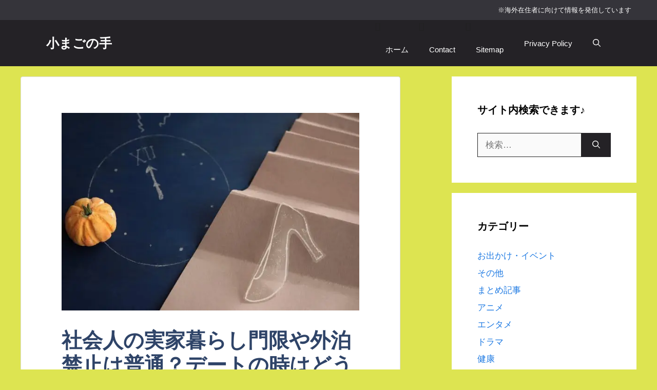

--- FILE ---
content_type: text/html; charset=UTF-8
request_url: https://temporubato.net/5714.html
body_size: 27590
content:
<!DOCTYPE html><html lang="ja" prefix="og: https://ogp.me/ns#"><head><script data-no-optimize="1">var litespeed_docref=sessionStorage.getItem("litespeed_docref");litespeed_docref&&(Object.defineProperty(document,"referrer",{get:function(){return litespeed_docref}}),sessionStorage.removeItem("litespeed_docref"));</script> <meta charset="UTF-8"> <script data-cfasync="false" data-no-defer="1" data-no-minify="1" data-no-optimize="1">var ewww_webp_supported=!1;function check_webp_feature(A,e){var w;e=void 0!==e?e:function(){},ewww_webp_supported?e(ewww_webp_supported):((w=new Image).onload=function(){ewww_webp_supported=0<w.width&&0<w.height,e&&e(ewww_webp_supported)},w.onerror=function(){e&&e(!1)},w.src="data:image/webp;base64,"+{alpha:"UklGRkoAAABXRUJQVlA4WAoAAAAQAAAAAAAAAAAAQUxQSAwAAAARBxAR/Q9ERP8DAABWUDggGAAAABQBAJ0BKgEAAQAAAP4AAA3AAP7mtQAAAA=="}[A])}check_webp_feature("alpha");</script><script data-cfasync="false" data-no-defer="1" data-no-minify="1" data-no-optimize="1">var Arrive=function(c,w){"use strict";if(c.MutationObserver&&"undefined"!=typeof HTMLElement){var r,a=0,u=(r=HTMLElement.prototype.matches||HTMLElement.prototype.webkitMatchesSelector||HTMLElement.prototype.mozMatchesSelector||HTMLElement.prototype.msMatchesSelector,{matchesSelector:function(e,t){return e instanceof HTMLElement&&r.call(e,t)},addMethod:function(e,t,r){var a=e[t];e[t]=function(){return r.length==arguments.length?r.apply(this,arguments):"function"==typeof a?a.apply(this,arguments):void 0}},callCallbacks:function(e,t){t&&t.options.onceOnly&&1==t.firedElems.length&&(e=[e[0]]);for(var r,a=0;r=e[a];a++)r&&r.callback&&r.callback.call(r.elem,r.elem);t&&t.options.onceOnly&&1==t.firedElems.length&&t.me.unbindEventWithSelectorAndCallback.call(t.target,t.selector,t.callback)},checkChildNodesRecursively:function(e,t,r,a){for(var i,n=0;i=e[n];n++)r(i,t,a)&&a.push({callback:t.callback,elem:i}),0<i.childNodes.length&&u.checkChildNodesRecursively(i.childNodes,t,r,a)},mergeArrays:function(e,t){var r,a={};for(r in e)e.hasOwnProperty(r)&&(a[r]=e[r]);for(r in t)t.hasOwnProperty(r)&&(a[r]=t[r]);return a},toElementsArray:function(e){return e=void 0!==e&&("number"!=typeof e.length||e===c)?[e]:e}}),e=(l.prototype.addEvent=function(e,t,r,a){a={target:e,selector:t,options:r,callback:a,firedElems:[]};return this._beforeAdding&&this._beforeAdding(a),this._eventsBucket.push(a),a},l.prototype.removeEvent=function(e){for(var t,r=this._eventsBucket.length-1;t=this._eventsBucket[r];r--)e(t)&&(this._beforeRemoving&&this._beforeRemoving(t),(t=this._eventsBucket.splice(r,1))&&t.length&&(t[0].callback=null))},l.prototype.beforeAdding=function(e){this._beforeAdding=e},l.prototype.beforeRemoving=function(e){this._beforeRemoving=e},l),t=function(i,n){var o=new e,l=this,s={fireOnAttributesModification:!1};return o.beforeAdding(function(t){var e=t.target;e!==c.document&&e!==c||(e=document.getElementsByTagName("html")[0]);var r=new MutationObserver(function(e){n.call(this,e,t)}),a=i(t.options);r.observe(e,a),t.observer=r,t.me=l}),o.beforeRemoving(function(e){e.observer.disconnect()}),this.bindEvent=function(e,t,r){t=u.mergeArrays(s,t);for(var a=u.toElementsArray(this),i=0;i<a.length;i++)o.addEvent(a[i],e,t,r)},this.unbindEvent=function(){var r=u.toElementsArray(this);o.removeEvent(function(e){for(var t=0;t<r.length;t++)if(this===w||e.target===r[t])return!0;return!1})},this.unbindEventWithSelectorOrCallback=function(r){var a=u.toElementsArray(this),i=r,e="function"==typeof r?function(e){for(var t=0;t<a.length;t++)if((this===w||e.target===a[t])&&e.callback===i)return!0;return!1}:function(e){for(var t=0;t<a.length;t++)if((this===w||e.target===a[t])&&e.selector===r)return!0;return!1};o.removeEvent(e)},this.unbindEventWithSelectorAndCallback=function(r,a){var i=u.toElementsArray(this);o.removeEvent(function(e){for(var t=0;t<i.length;t++)if((this===w||e.target===i[t])&&e.selector===r&&e.callback===a)return!0;return!1})},this},i=new function(){var s={fireOnAttributesModification:!1,onceOnly:!1,existing:!1};function n(e,t,r){return!(!u.matchesSelector(e,t.selector)||(e._id===w&&(e._id=a++),-1!=t.firedElems.indexOf(e._id)))&&(t.firedElems.push(e._id),!0)}var c=(i=new t(function(e){var t={attributes:!1,childList:!0,subtree:!0};return e.fireOnAttributesModification&&(t.attributes=!0),t},function(e,i){e.forEach(function(e){var t=e.addedNodes,r=e.target,a=[];null!==t&&0<t.length?u.checkChildNodesRecursively(t,i,n,a):"attributes"===e.type&&n(r,i)&&a.push({callback:i.callback,elem:r}),u.callCallbacks(a,i)})})).bindEvent;return i.bindEvent=function(e,t,r){t=void 0===r?(r=t,s):u.mergeArrays(s,t);var a=u.toElementsArray(this);if(t.existing){for(var i=[],n=0;n<a.length;n++)for(var o=a[n].querySelectorAll(e),l=0;l<o.length;l++)i.push({callback:r,elem:o[l]});if(t.onceOnly&&i.length)return r.call(i[0].elem,i[0].elem);setTimeout(u.callCallbacks,1,i)}c.call(this,e,t,r)},i},o=new function(){var a={};function i(e,t){return u.matchesSelector(e,t.selector)}var n=(o=new t(function(){return{childList:!0,subtree:!0}},function(e,r){e.forEach(function(e){var t=e.removedNodes,e=[];null!==t&&0<t.length&&u.checkChildNodesRecursively(t,r,i,e),u.callCallbacks(e,r)})})).bindEvent;return o.bindEvent=function(e,t,r){t=void 0===r?(r=t,a):u.mergeArrays(a,t),n.call(this,e,t,r)},o};d(HTMLElement.prototype),d(NodeList.prototype),d(HTMLCollection.prototype),d(HTMLDocument.prototype),d(Window.prototype);var n={};return s(i,n,"unbindAllArrive"),s(o,n,"unbindAllLeave"),n}function l(){this._eventsBucket=[],this._beforeAdding=null,this._beforeRemoving=null}function s(e,t,r){u.addMethod(t,r,e.unbindEvent),u.addMethod(t,r,e.unbindEventWithSelectorOrCallback),u.addMethod(t,r,e.unbindEventWithSelectorAndCallback)}function d(e){e.arrive=i.bindEvent,s(i,e,"unbindArrive"),e.leave=o.bindEvent,s(o,e,"unbindLeave")}}(window,void 0),ewww_webp_supported=!1;function check_webp_feature(e,t){var r;ewww_webp_supported?t(ewww_webp_supported):((r=new Image).onload=function(){ewww_webp_supported=0<r.width&&0<r.height,t(ewww_webp_supported)},r.onerror=function(){t(!1)},r.src="data:image/webp;base64,"+{alpha:"UklGRkoAAABXRUJQVlA4WAoAAAAQAAAAAAAAAAAAQUxQSAwAAAARBxAR/Q9ERP8DAABWUDggGAAAABQBAJ0BKgEAAQAAAP4AAA3AAP7mtQAAAA==",animation:"UklGRlIAAABXRUJQVlA4WAoAAAASAAAAAAAAAAAAQU5JTQYAAAD/////AABBTk1GJgAAAAAAAAAAAAAAAAAAAGQAAABWUDhMDQAAAC8AAAAQBxAREYiI/gcA"}[e])}function ewwwLoadImages(e){if(e){for(var t=document.querySelectorAll(".batch-image img, .image-wrapper a, .ngg-pro-masonry-item a, .ngg-galleria-offscreen-seo-wrapper a"),r=0,a=t.length;r<a;r++)ewwwAttr(t[r],"data-src",t[r].getAttribute("data-webp")),ewwwAttr(t[r],"data-thumbnail",t[r].getAttribute("data-webp-thumbnail"));for(var i=document.querySelectorAll("div.woocommerce-product-gallery__image"),r=0,a=i.length;r<a;r++)ewwwAttr(i[r],"data-thumb",i[r].getAttribute("data-webp-thumb"))}for(var n=document.querySelectorAll("video"),r=0,a=n.length;r<a;r++)ewwwAttr(n[r],"poster",e?n[r].getAttribute("data-poster-webp"):n[r].getAttribute("data-poster-image"));for(var o,l=document.querySelectorAll("img.ewww_webp_lazy_load"),r=0,a=l.length;r<a;r++)e&&(ewwwAttr(l[r],"data-lazy-srcset",l[r].getAttribute("data-lazy-srcset-webp")),ewwwAttr(l[r],"data-srcset",l[r].getAttribute("data-srcset-webp")),ewwwAttr(l[r],"data-lazy-src",l[r].getAttribute("data-lazy-src-webp")),ewwwAttr(l[r],"data-src",l[r].getAttribute("data-src-webp")),ewwwAttr(l[r],"data-orig-file",l[r].getAttribute("data-webp-orig-file")),ewwwAttr(l[r],"data-medium-file",l[r].getAttribute("data-webp-medium-file")),ewwwAttr(l[r],"data-large-file",l[r].getAttribute("data-webp-large-file")),null!=(o=l[r].getAttribute("srcset"))&&!1!==o&&o.includes("R0lGOD")&&ewwwAttr(l[r],"src",l[r].getAttribute("data-lazy-src-webp"))),l[r].className=l[r].className.replace(/\bewww_webp_lazy_load\b/,"");for(var s=document.querySelectorAll(".ewww_webp"),r=0,a=s.length;r<a;r++)e?(ewwwAttr(s[r],"srcset",s[r].getAttribute("data-srcset-webp")),ewwwAttr(s[r],"src",s[r].getAttribute("data-src-webp")),ewwwAttr(s[r],"data-orig-file",s[r].getAttribute("data-webp-orig-file")),ewwwAttr(s[r],"data-medium-file",s[r].getAttribute("data-webp-medium-file")),ewwwAttr(s[r],"data-large-file",s[r].getAttribute("data-webp-large-file")),ewwwAttr(s[r],"data-large_image",s[r].getAttribute("data-webp-large_image")),ewwwAttr(s[r],"data-src",s[r].getAttribute("data-webp-src"))):(ewwwAttr(s[r],"srcset",s[r].getAttribute("data-srcset-img")),ewwwAttr(s[r],"src",s[r].getAttribute("data-src-img"))),s[r].className=s[r].className.replace(/\bewww_webp\b/,"ewww_webp_loaded");window.jQuery&&jQuery.fn.isotope&&jQuery.fn.imagesLoaded&&(jQuery(".fusion-posts-container-infinite").imagesLoaded(function(){jQuery(".fusion-posts-container-infinite").hasClass("isotope")&&jQuery(".fusion-posts-container-infinite").isotope()}),jQuery(".fusion-portfolio:not(.fusion-recent-works) .fusion-portfolio-wrapper").imagesLoaded(function(){jQuery(".fusion-portfolio:not(.fusion-recent-works) .fusion-portfolio-wrapper").isotope()}))}function ewwwWebPInit(e){ewwwLoadImages(e),ewwwNggLoadGalleries(e),document.arrive(".ewww_webp",function(){ewwwLoadImages(e)}),document.arrive(".ewww_webp_lazy_load",function(){ewwwLoadImages(e)}),document.arrive("videos",function(){ewwwLoadImages(e)}),"loading"==document.readyState?document.addEventListener("DOMContentLoaded",ewwwJSONParserInit):("undefined"!=typeof galleries&&ewwwNggParseGalleries(e),ewwwWooParseVariations(e))}function ewwwAttr(e,t,r){null!=r&&!1!==r&&e.setAttribute(t,r)}function ewwwJSONParserInit(){"undefined"!=typeof galleries&&check_webp_feature("alpha",ewwwNggParseGalleries),check_webp_feature("alpha",ewwwWooParseVariations)}function ewwwWooParseVariations(e){if(e)for(var t=document.querySelectorAll("form.variations_form"),r=0,a=t.length;r<a;r++){var i=t[r].getAttribute("data-product_variations"),n=!1;try{for(var o in i=JSON.parse(i))void 0!==i[o]&&void 0!==i[o].image&&(void 0!==i[o].image.src_webp&&(i[o].image.src=i[o].image.src_webp,n=!0),void 0!==i[o].image.srcset_webp&&(i[o].image.srcset=i[o].image.srcset_webp,n=!0),void 0!==i[o].image.full_src_webp&&(i[o].image.full_src=i[o].image.full_src_webp,n=!0),void 0!==i[o].image.gallery_thumbnail_src_webp&&(i[o].image.gallery_thumbnail_src=i[o].image.gallery_thumbnail_src_webp,n=!0),void 0!==i[o].image.thumb_src_webp&&(i[o].image.thumb_src=i[o].image.thumb_src_webp,n=!0));n&&ewwwAttr(t[r],"data-product_variations",JSON.stringify(i))}catch(e){}}}function ewwwNggParseGalleries(e){if(e)for(var t in galleries){var r=galleries[t];galleries[t].images_list=ewwwNggParseImageList(r.images_list)}}function ewwwNggLoadGalleries(e){e&&document.addEventListener("ngg.galleria.themeadded",function(e,t){window.ngg_galleria._create_backup=window.ngg_galleria.create,window.ngg_galleria.create=function(e,t){var r=$(e).data("id");return galleries["gallery_"+r].images_list=ewwwNggParseImageList(galleries["gallery_"+r].images_list),window.ngg_galleria._create_backup(e,t)}})}function ewwwNggParseImageList(e){for(var t in e){var r=e[t];if(void 0!==r["image-webp"]&&(e[t].image=r["image-webp"],delete e[t]["image-webp"]),void 0!==r["thumb-webp"]&&(e[t].thumb=r["thumb-webp"],delete e[t]["thumb-webp"]),void 0!==r.full_image_webp&&(e[t].full_image=r.full_image_webp,delete e[t].full_image_webp),void 0!==r.srcsets)for(var a in r.srcsets)nggSrcset=r.srcsets[a],void 0!==r.srcsets[a+"-webp"]&&(e[t].srcsets[a]=r.srcsets[a+"-webp"],delete e[t].srcsets[a+"-webp"]);if(void 0!==r.full_srcsets)for(var i in r.full_srcsets)nggFSrcset=r.full_srcsets[i],void 0!==r.full_srcsets[i+"-webp"]&&(e[t].full_srcsets[i]=r.full_srcsets[i+"-webp"],delete e[t].full_srcsets[i+"-webp"])}return e}check_webp_feature("alpha",ewwwWebPInit);</script><meta name="viewport" content="width=device-width, initial-scale=1"><title>社会人の実家暮らし門限や外泊禁止は普通？デートの時はどうしてる？ - 小まごの手</title><meta name="description" content="社会人で実家暮らしの女性にあるお悩みだと思うのですが、成人を過ぎて未だに門限…親が厳しすぎる…という、あなた！"/><meta name="robots" content="follow, index, max-snippet:-1, max-video-preview:-1, max-image-preview:large"/><link rel="canonical" href="https://temporubato.net/5714.html" /><meta property="og:locale" content="ja_JP" /><meta property="og:type" content="article" /><meta property="og:title" content="社会人の実家暮らし門限や外泊禁止は普通？デートの時はどうしてる？ - 小まごの手" /><meta property="og:description" content="社会人で実家暮らしの女性にあるお悩みだと思うのですが、成人を過ぎて未だに門限…親が厳しすぎる…という、あなた！" /><meta property="og:url" content="https://temporubato.net/5714.html" /><meta property="og:site_name" content="小まごの手" /><meta property="article:section" content="社会人" /><meta property="og:image" content="https://temporubato.net/wp-content/uploads/2018/05/post-5714.jpg" /><meta property="og:image:secure_url" content="https://temporubato.net/wp-content/uploads/2018/05/post-5714.jpg" /><meta property="og:image:width" content="640" /><meta property="og:image:height" content="425" /><meta property="og:image:alt" content="社会人の実家暮らし門限や外泊禁止は普通？デートの時はどうしてる？" /><meta property="og:image:type" content="image/jpeg" /><meta property="article:published_time" content="2018-06-18T15:10:05+09:00" /><meta name="twitter:card" content="summary_large_image" /><meta name="twitter:title" content="社会人の実家暮らし門限や外泊禁止は普通？デートの時はどうしてる？ - 小まごの手" /><meta name="twitter:description" content="社会人で実家暮らしの女性にあるお悩みだと思うのですが、成人を過ぎて未だに門限…親が厳しすぎる…という、あなた！" /><meta name="twitter:image" content="https://temporubato.net/wp-content/uploads/2018/05/post-5714.jpg" /><meta name="twitter:label1" content="によって書かれた" /><meta name="twitter:data1" content="管理人" /><meta name="twitter:label2" content="読む時間" /><meta name="twitter:data2" content="1分" /> <script type="application/ld+json" class="rank-math-schema-pro">{"@context":"https://schema.org","@graph":[{"@type":["Person","Organization"],"@id":"https://temporubato.net/#person","name":"\u7ba1\u7406\u4eba"},{"@type":"WebSite","@id":"https://temporubato.net/#website","url":"https://temporubato.net","name":"\u5c0f\u307e\u3054\u306e\u624b","publisher":{"@id":"https://temporubato.net/#person"},"inLanguage":"ja"},{"@type":"ImageObject","@id":"https://temporubato.net/wp-content/uploads/2018/05/post-5714.jpg","url":"https://temporubato.net/wp-content/uploads/2018/05/post-5714.jpg","width":"640","height":"425","inLanguage":"ja"},{"@type":"BreadcrumbList","@id":"https://temporubato.net/5714.html#breadcrumb","itemListElement":[{"@type":"ListItem","position":"1","item":{"@id":"https://temporubato.net","name":"Home"}},{"@type":"ListItem","position":"2","item":{"@id":"https://temporubato.net/category/working-people","name":"\u793e\u4f1a\u4eba"}},{"@type":"ListItem","position":"3","item":{"@id":"https://temporubato.net/5714.html","name":"\u793e\u4f1a\u4eba\u306e\u5b9f\u5bb6\u66ae\u3089\u3057\u9580\u9650\u3084\u5916\u6cca\u7981\u6b62\u306f\u666e\u901a\uff1f\u30c7\u30fc\u30c8\u306e\u6642\u306f\u3069\u3046\u3057\u3066\u308b\uff1f"}}]},{"@type":"WebPage","@id":"https://temporubato.net/5714.html#webpage","url":"https://temporubato.net/5714.html","name":"\u793e\u4f1a\u4eba\u306e\u5b9f\u5bb6\u66ae\u3089\u3057\u9580\u9650\u3084\u5916\u6cca\u7981\u6b62\u306f\u666e\u901a\uff1f\u30c7\u30fc\u30c8\u306e\u6642\u306f\u3069\u3046\u3057\u3066\u308b\uff1f - \u5c0f\u307e\u3054\u306e\u624b","datePublished":"2018-06-18T15:10:05+09:00","dateModified":"2018-06-18T15:10:05+09:00","isPartOf":{"@id":"https://temporubato.net/#website"},"primaryImageOfPage":{"@id":"https://temporubato.net/wp-content/uploads/2018/05/post-5714.jpg"},"inLanguage":"ja","breadcrumb":{"@id":"https://temporubato.net/5714.html#breadcrumb"}},{"@type":"Person","@id":"https://temporubato.net/author/kaede","name":"\u7ba1\u7406\u4eba","url":"https://temporubato.net/author/kaede","image":{"@type":"ImageObject","@id":"https://temporubato.net/wp-content/litespeed/avatar/ed2bb14b2697f1b6cfdf6313ae13c78f.jpg?ver=1768967112","url":"https://temporubato.net/wp-content/litespeed/avatar/ed2bb14b2697f1b6cfdf6313ae13c78f.jpg?ver=1768967112","caption":"\u7ba1\u7406\u4eba","inLanguage":"ja"}},{"@type":"BlogPosting","headline":"\u793e\u4f1a\u4eba\u306e\u5b9f\u5bb6\u66ae\u3089\u3057\u9580\u9650\u3084\u5916\u6cca\u7981\u6b62\u306f\u666e\u901a\uff1f\u30c7\u30fc\u30c8\u306e\u6642\u306f\u3069\u3046\u3057\u3066\u308b\uff1f - \u5c0f\u307e\u3054\u306e\u624b","datePublished":"2018-06-18T15:10:05+09:00","dateModified":"2018-06-18T15:10:05+09:00","articleSection":"\u793e\u4f1a\u4eba","author":{"@id":"https://temporubato.net/author/kaede","name":"\u7ba1\u7406\u4eba"},"publisher":{"@id":"https://temporubato.net/#person"},"description":"\u793e\u4f1a\u4eba\u3067\u5b9f\u5bb6\u66ae\u3089\u3057\u306e\u5973\u6027\u306b\u3042\u308b\u304a\u60a9\u307f\u3060\u3068\u601d\u3046\u306e\u3067\u3059\u304c\u3001\u6210\u4eba\u3092\u904e\u304e\u3066\u672a\u3060\u306b\u9580\u9650\u2026\u89aa\u304c\u53b3\u3057\u3059\u304e\u308b\u2026\u3068\u3044\u3046\u3001\u3042\u306a\u305f\uff01","name":"\u793e\u4f1a\u4eba\u306e\u5b9f\u5bb6\u66ae\u3089\u3057\u9580\u9650\u3084\u5916\u6cca\u7981\u6b62\u306f\u666e\u901a\uff1f\u30c7\u30fc\u30c8\u306e\u6642\u306f\u3069\u3046\u3057\u3066\u308b\uff1f - \u5c0f\u307e\u3054\u306e\u624b","@id":"https://temporubato.net/5714.html#richSnippet","isPartOf":{"@id":"https://temporubato.net/5714.html#webpage"},"image":{"@id":"https://temporubato.net/wp-content/uploads/2018/05/post-5714.jpg"},"inLanguage":"ja","mainEntityOfPage":{"@id":"https://temporubato.net/5714.html#webpage"}}]}</script> <link href='https://fonts.gstatic.com' crossorigin rel='preconnect' /><link href='https://fonts.googleapis.com' crossorigin rel='preconnect' /><link rel="alternate" type="application/rss+xml" title="小まごの手 &raquo; フィード" href="https://temporubato.net/feed" /><link rel="alternate" title="oEmbed (JSON)" type="application/json+oembed" href="https://temporubato.net/wp-json/oembed/1.0/embed?url=https%3A%2F%2Ftemporubato.net%2F5714.html" /><link rel="alternate" title="oEmbed (XML)" type="text/xml+oembed" href="https://temporubato.net/wp-json/oembed/1.0/embed?url=https%3A%2F%2Ftemporubato.net%2F5714.html&#038;format=xml" /><style id='wp-img-auto-sizes-contain-inline-css'>img:is([sizes=auto i],[sizes^="auto," i]){contain-intrinsic-size:3000px 1500px}
/*# sourceURL=wp-img-auto-sizes-contain-inline-css */</style><style id="litespeed-ccss">html,body{margin:0;padding:0}body{font-family:'Hiragino Kaku Gothic ProN',Meiryo,Helvetica,Arial,sans-serif;font-size:16px;-webkit-text-size-adjust:100%}img{border-width:0;-webkit-box-sizing:border-box;-moz-box-sizing:border-box;box-sizing:border-box}figure{margin:0}.article{font-size:16px;line-height:170%}.article img{max-width:100%;height:auto}h1,h3{line-height:130%;color:#333}.article h1{position:relative;margin-top:35px;margin-bottom:20px}.article h1{margin-top:30px;margin-bottom:20px;font-size:30px;line-height:117%}.entry-content{margin-bottom:60px}a{color:#2098a8;word-wrap:break-word}.widget_new_entries a{color:#111}.widget_new_entries a{text-decoration:none}@media screen and (min-width:0){*::-ms-backdrop{left:-55px}*::-ms-backdrop{right:-55px}}#container{padding:0;margin:0 auto}#header-in,#navi-in,#body-in{width:1070px;margin:0 auto;box-sizing:border-box}#header{margin-bottom:0}#header .alignleft,#header .alignright{margin-bottom:0;width:auto}#header .alignleft{margin-left:30px;margin-right:30px}#header .alignright{height:52px;text-align:right;margin-right:30px;right:0;top:0;position:absolute}#body{margin-top:15px}#main{float:left;box-sizing:border-box;width:740px;padding:20px 29px;border:1px solid #ddd;background-color:#fff;border-radius:4px;margin-bottom:30px}#sidebar{float:right;width:300px;margin-bottom:30px}#sidebar-widget{overflow:hidden}#h-top{min-height:100px;overflow:hidden;background-repeat:no-repeat;background-position:top left;position:relative}#site-title{margin-top:16px;margin-bottom:10px;font-size:30px;line-height:100%}#site-title a{text-decoration:none;color:#222;font-size:30px;font-weight:400}#site-description{color:#777;margin:0;line-height:140%;font-size:15px;margin-right:20px;margin-bottom:10px;font-weight:400}#navi ul{position:relative;clear:both;border:1px solid #ddd;background-color:#f7f7f7;border-radius:3px;margin:0;padding:0;width:100%;box-sizing:border-box}#navi ul>li{float:left;list-style:none;position:relative}#navi ul li a{font-size:14px;display:block;padding:.3em .7em;color:#111;text-decoration:none;z-index:99}#container:after,#navi ul:after,.clearfix:after{display:block;visibility:hidden;clear:both;height:0;content:" ";font-size:0}#container,#navi ul,.clearfix{display:block}#searchform{position:relative;margin-top:25px}#s{width:100%;margin-bottom:20px;padding-top:4px;padding-bottom:4px;box-sizing:border-box;height:32px;color:#333}#searchsubmit{position:absolute;width:30px;height:26px;border:none;z-index:0;top:3px;right:3px}#main .post{margin-bottom:59px}.post-meta{margin-bottom:.5em;text-align:right;background-color:#f7f7f7;color:#555;font-size:16px}.post-meta .category{padding-right:.7em}#breadcrumb{margin-bottom:20px;color:#777;font-size:13px}div#breadcrumb div{display:inline}#breadcrumb span.sp{margin:0 10px}#breadcrumb a{text-decoration:none;color:#777}input[type=text]{background-color:#fff;background-image:none;border:1px solid #ccc;border-radius:4px;box-shadow:0 1px 1px rgba(0,0,0,.075) inset;color:#333;font-size:16px;line-height:1.42857;padding:6px 12px;width:100%;box-sizing:border-box}input[type=submit]{display:inline-block;margin-bottom:20px;padding:6px 12px;border:1px solid #777;border-radius:3px;background:#fff;color:#333;text-decoration:none;font-weight:700;line-height:normal}#sidebar h3{margin-bottom:10px;font-size:20px}#sidebar .widget{margin-bottom:45px}.widget_search{margin-bottom:0}#sidebar ul{padding-left:1em;list-style:none}#sidebar li{margin-bottom:8px}.widget_new_entries{line-height:150%}#sidebar .widget_new_entries ul{padding-left:0;list-style:none}.widget_new_entries ul li{clear:left;float:none;margin-bottom:10px}.widget_new_entries ul li img{border:medium none;display:inline;float:left;margin-top:3px;margin-right:5px;width:75px;height:75px;margin-bottom:10px}#footer{clear:both;background-color:#555;color:#fff;padding:5px}#page-top{position:fixed;display:none;right:10px;bottom:10px}#page-top a{color:#fff;padding:7px;text-decoration:none;display:block;text-align:center;background-color:#aaa;line-height:100%;border-radius:4px;font-size:11px}.ad-space{margin:30px 0;clear:both}#mobile-menu{display:none}#mobile-menu a{color:#333;padding:4px 8px;text-decoration:none;display:block;text-align:center;line-height:100%;border-radius:3px;position:absolute;right:7px;font-size:15px;margin-top:3px}.sns-follow-msg{margin:8px 0 0;font-size:medium}#header .sns-follow-msg{display:none}ul.snsp{list-style:none;padding-left:0;margin:10px 0 15px}ul.snsp li{display:inline;margin-right:5px}ul.snsp li a{font-size:19px;line-height:170%;text-decoration:none}ul.snsp li{display:inline-block;margin-right:5px}ul.snsp li a{text-decoration:none}ul.snsp li a span{display:block;font-size:33px;width:33px;height:33px;overflow:hidden;border-radius:4px;background-color:#666;color:#fff}img{max-width:100%}.eye-catch{line-height:100%;margin-left:0}@media screen and (max-width:1110px){div#header-in,div#navi-in,div#body-in{width:740px}#site-title{margin-right:30px}div#sidebar{clear:both;float:none;padding:15px;width:auto;position:static!important}#mobile-menu{display:block;position:relative}#header .alignright{display:none}#navi ul{display:none;border:0}#navi ul li{float:none;display:block;height:auto}#navi ul li a{font-size:medium;padding:10px;color:#111}}.fa{display:inline-block;font:normal normal normal 14px/1 FontAwesome;font-size:inherit;text-rendering:auto;-webkit-font-smoothing:antialiased;-moz-osx-font-smoothing:grayscale}.fa-2x{font-size:2em}.fa-fw{width:1.28571429em;text-align:center}.fa-home:before{content:"\f015"}.fa-folder:before{content:"\f07b"}.fa-bars:before{content:"\f0c9"}.fa-envelope:before{content:"\f0e0"}.fa-sitemap:before{content:"\f0e8"}.fa-angle-double-up:before{content:"\f102"}.fa-angle-right:before{content:"\f105"}[class^=icon-]{font-family:'icomoon'!important;speak:none;font-style:normal;font-weight:400;font-variant:normal;text-transform:none;line-height:1;letter-spacing:0;-webkit-font-feature-settings:"liga";-moz-font-feature-settings:"liga=1";-moz-font-feature-settings:"liga";-ms-font-feature-settings:"liga" 1;font-feature-settings:"liga";-webkit-font-variant-ligatures:discretionary-ligatures;font-variant-ligatures:discretionary-ligatures;-webkit-font-smoothing:antialiased;-moz-osx-font-smoothing:grayscale}.icon-feedly-logo:before{content:"\e92e"}.icon-rss-logo:before{content:"\e938"}@media screen and (max-width:740px){#container #header,#container #header-in,#container #navi,#container #navi-in,#container #body-in{width:100%}#main{width:auto;padding-left:0;padding-right:0;border-width:0;padding:10px}#container #main,#container #sidebar{float:none}#sidebar{width:auto}}@media screen and (max-width:639px){div#main{padding:10px}#site-title{font-size:20px;margin-right:30px}#h-top #site-title a{font-size:20px}#h-top #site-description{font-size:14px;line-height:140%;margin-bottom:10px}.post-meta{text-align:left}#mobile-menu a{font-size:12px;padding:5px 7px}#page-top a#move-page-top{font-size:12px;margin-bottom:5px;margin-right:5px}.article h1{margin-top:20px}.article h1{font-size:20px}#sidebar h3{font-size:18px}}@media screen and (max-width:500px){#header #h-top .alignleft{margin-left:10px;margin-right:10px}#page-top{right:0;bottom:0}#navi #navi-in ul li a{padding:5px 7px}}#page-top a{color:#fff}#page-top a{background-color:#d00}.widget_new_entries ul li img{border-radius:10px}#navi ul li{font-size:17;color:#232323;font-family:Tahoma,sans-serif}#navi ul li a{font-size:inherit;color:inherit}#sidebar li{margin-bottom:14px}#the-content{font-size:16px}#the-content p{margin:0;margin-bottom:2em;line-height:1.5}#sidebar h3{text-align:center;color:#666;background:#ccc;border-top:#ccc solid 1px;border-right:#999 solid 1px;border-bottom:#999 solid 1px;border-left:#ccc solid 1px;text-shadow:1px 1px 0 rgba(255,255,255,1);box-shadow:0 0 0 1px rgba(255,255,255,.5) inset;background:linear-gradient(rgba(220,220,220,1),rgba(240,240,240,1) 25%,rgba(235,235,235,1) 30%,rgba(240,240,240,1) 36%,rgba(235,235,235,1) 50%,rgba(215,215,215,1) 80%,rgba(210,210,210,1));background:-webkit-linear-gradient(rgba(220,220,220,1),rgba(240,240,240,1) 25%,rgba(235,235,235,1) 30%,rgba(240,240,240,1) 36%,rgba(235,235,235,1) 50%,rgba(215,215,215,1) 80%,rgba(210,210,210,1));background:-moz-linear-gradient(rgba(220,220,220,1),rgba(240,240,240,1) 25%,rgba(235,235,235,1) 30%,rgba(240,240,240,1) 36%,rgba(235,235,235,1) 50%,rgba(215,215,215,1) 80%,rgba(210,210,210,1))}#page-top a{padding:2px 10px;border-radius:50%;font-size:26px}ul{box-sizing:border-box}:root{--wp--preset--font-size--normal:16px;--wp--preset--font-size--huge:42px}figure{margin:0 0 1em}body{--wp--preset--color--black:#000;--wp--preset--color--cyan-bluish-gray:#abb8c3;--wp--preset--color--white:#fff;--wp--preset--color--pale-pink:#f78da7;--wp--preset--color--vivid-red:#cf2e2e;--wp--preset--color--luminous-vivid-orange:#ff6900;--wp--preset--color--luminous-vivid-amber:#fcb900;--wp--preset--color--light-green-cyan:#7bdcb5;--wp--preset--color--vivid-green-cyan:#00d084;--wp--preset--color--pale-cyan-blue:#8ed1fc;--wp--preset--color--vivid-cyan-blue:#0693e3;--wp--preset--color--vivid-purple:#9b51e0;--wp--preset--gradient--vivid-cyan-blue-to-vivid-purple:linear-gradient(135deg,rgba(6,147,227,1) 0%,#9b51e0 100%);--wp--preset--gradient--light-green-cyan-to-vivid-green-cyan:linear-gradient(135deg,#7adcb4 0%,#00d082 100%);--wp--preset--gradient--luminous-vivid-amber-to-luminous-vivid-orange:linear-gradient(135deg,rgba(252,185,0,1) 0%,rgba(255,105,0,1) 100%);--wp--preset--gradient--luminous-vivid-orange-to-vivid-red:linear-gradient(135deg,rgba(255,105,0,1) 0%,#cf2e2e 100%);--wp--preset--gradient--very-light-gray-to-cyan-bluish-gray:linear-gradient(135deg,#eee 0%,#a9b8c3 100%);--wp--preset--gradient--cool-to-warm-spectrum:linear-gradient(135deg,#4aeadc 0%,#9778d1 20%,#cf2aba 40%,#ee2c82 60%,#fb6962 80%,#fef84c 100%);--wp--preset--gradient--blush-light-purple:linear-gradient(135deg,#ffceec 0%,#9896f0 100%);--wp--preset--gradient--blush-bordeaux:linear-gradient(135deg,#fecda5 0%,#fe2d2d 50%,#6b003e 100%);--wp--preset--gradient--luminous-dusk:linear-gradient(135deg,#ffcb70 0%,#c751c0 50%,#4158d0 100%);--wp--preset--gradient--pale-ocean:linear-gradient(135deg,#fff5cb 0%,#b6e3d4 50%,#33a7b5 100%);--wp--preset--gradient--electric-grass:linear-gradient(135deg,#caf880 0%,#71ce7e 100%);--wp--preset--gradient--midnight:linear-gradient(135deg,#020381 0%,#2874fc 100%);--wp--preset--duotone--dark-grayscale:url('#wp-duotone-dark-grayscale');--wp--preset--duotone--grayscale:url('#wp-duotone-grayscale');--wp--preset--duotone--purple-yellow:url('#wp-duotone-purple-yellow');--wp--preset--duotone--blue-red:url('#wp-duotone-blue-red');--wp--preset--duotone--midnight:url('#wp-duotone-midnight');--wp--preset--duotone--magenta-yellow:url('#wp-duotone-magenta-yellow');--wp--preset--duotone--purple-green:url('#wp-duotone-purple-green');--wp--preset--duotone--blue-orange:url('#wp-duotone-blue-orange');--wp--preset--font-size--small:13px;--wp--preset--font-size--medium:20px;--wp--preset--font-size--large:36px;--wp--preset--font-size--x-large:42px;--wp--preset--spacing--20:.44rem;--wp--preset--spacing--30:.67rem;--wp--preset--spacing--40:1rem;--wp--preset--spacing--50:1.5rem;--wp--preset--spacing--60:2.25rem;--wp--preset--spacing--70:3.38rem;--wp--preset--spacing--80:5.06rem}.fa{display:inline-block;font:normal normal normal 14px/1 FontAwesome;font-size:inherit;text-rendering:auto;-webkit-font-smoothing:antialiased;-moz-osx-font-smoothing:grayscale}.fa-2x{font-size:2em}.fa-fw{width:1.28571429em;text-align:center}.fa-home:before{content:"\f015"}.fa-folder:before{content:"\f07b"}.fa-bars:before{content:"\f0c9"}.fa-envelope:before{content:"\f0e0"}.fa-sitemap:before{content:"\f0e8"}.fa-angle-double-up:before{content:"\f102"}.fa-angle-right:before{content:"\f105"}</style><link rel="preload" data-asynced="1" data-optimized="2" as="style" onload="this.onload=null;this.rel='stylesheet'" href="https://temporubato.net/wp-content/litespeed/css/920f65745c6fd3e8a9f1fe11824b9b09.css?ver=c2561" /><script data-optimized="1" type="litespeed/javascript" data-src="https://temporubato.net/wp-content/plugins/litespeed-cache/assets/js/css_async.min.js"></script> <style id='global-styles-inline-css'>:root{--wp--preset--aspect-ratio--square: 1;--wp--preset--aspect-ratio--4-3: 4/3;--wp--preset--aspect-ratio--3-4: 3/4;--wp--preset--aspect-ratio--3-2: 3/2;--wp--preset--aspect-ratio--2-3: 2/3;--wp--preset--aspect-ratio--16-9: 16/9;--wp--preset--aspect-ratio--9-16: 9/16;--wp--preset--color--black: #000000;--wp--preset--color--cyan-bluish-gray: #abb8c3;--wp--preset--color--white: #ffffff;--wp--preset--color--pale-pink: #f78da7;--wp--preset--color--vivid-red: #cf2e2e;--wp--preset--color--luminous-vivid-orange: #ff6900;--wp--preset--color--luminous-vivid-amber: #fcb900;--wp--preset--color--light-green-cyan: #7bdcb5;--wp--preset--color--vivid-green-cyan: #00d084;--wp--preset--color--pale-cyan-blue: #8ed1fc;--wp--preset--color--vivid-cyan-blue: #0693e3;--wp--preset--color--vivid-purple: #9b51e0;--wp--preset--color--contrast: var(--contrast);--wp--preset--color--contrast-2: var(--contrast-2);--wp--preset--color--contrast-3: var(--contrast-3);--wp--preset--color--base: var(--base);--wp--preset--color--base-2: var(--base-2);--wp--preset--color--base-3: var(--base-3);--wp--preset--color--accent: var(--accent);--wp--preset--color--accent-2: var(--accent-2);--wp--preset--color--accent-hover: var(--accent-hover);--wp--preset--color--highlight: var(--highlight);--wp--preset--gradient--vivid-cyan-blue-to-vivid-purple: linear-gradient(135deg,rgb(6,147,227) 0%,rgb(155,81,224) 100%);--wp--preset--gradient--light-green-cyan-to-vivid-green-cyan: linear-gradient(135deg,rgb(122,220,180) 0%,rgb(0,208,130) 100%);--wp--preset--gradient--luminous-vivid-amber-to-luminous-vivid-orange: linear-gradient(135deg,rgb(252,185,0) 0%,rgb(255,105,0) 100%);--wp--preset--gradient--luminous-vivid-orange-to-vivid-red: linear-gradient(135deg,rgb(255,105,0) 0%,rgb(207,46,46) 100%);--wp--preset--gradient--very-light-gray-to-cyan-bluish-gray: linear-gradient(135deg,rgb(238,238,238) 0%,rgb(169,184,195) 100%);--wp--preset--gradient--cool-to-warm-spectrum: linear-gradient(135deg,rgb(74,234,220) 0%,rgb(151,120,209) 20%,rgb(207,42,186) 40%,rgb(238,44,130) 60%,rgb(251,105,98) 80%,rgb(254,248,76) 100%);--wp--preset--gradient--blush-light-purple: linear-gradient(135deg,rgb(255,206,236) 0%,rgb(152,150,240) 100%);--wp--preset--gradient--blush-bordeaux: linear-gradient(135deg,rgb(254,205,165) 0%,rgb(254,45,45) 50%,rgb(107,0,62) 100%);--wp--preset--gradient--luminous-dusk: linear-gradient(135deg,rgb(255,203,112) 0%,rgb(199,81,192) 50%,rgb(65,88,208) 100%);--wp--preset--gradient--pale-ocean: linear-gradient(135deg,rgb(255,245,203) 0%,rgb(182,227,212) 50%,rgb(51,167,181) 100%);--wp--preset--gradient--electric-grass: linear-gradient(135deg,rgb(202,248,128) 0%,rgb(113,206,126) 100%);--wp--preset--gradient--midnight: linear-gradient(135deg,rgb(2,3,129) 0%,rgb(40,116,252) 100%);--wp--preset--font-size--small: 13px;--wp--preset--font-size--medium: 20px;--wp--preset--font-size--large: 36px;--wp--preset--font-size--x-large: 42px;--wp--preset--spacing--20: 0.44rem;--wp--preset--spacing--30: 0.67rem;--wp--preset--spacing--40: 1rem;--wp--preset--spacing--50: 1.5rem;--wp--preset--spacing--60: 2.25rem;--wp--preset--spacing--70: 3.38rem;--wp--preset--spacing--80: 5.06rem;--wp--preset--shadow--natural: 6px 6px 9px rgba(0, 0, 0, 0.2);--wp--preset--shadow--deep: 12px 12px 50px rgba(0, 0, 0, 0.4);--wp--preset--shadow--sharp: 6px 6px 0px rgba(0, 0, 0, 0.2);--wp--preset--shadow--outlined: 6px 6px 0px -3px rgb(255, 255, 255), 6px 6px rgb(0, 0, 0);--wp--preset--shadow--crisp: 6px 6px 0px rgb(0, 0, 0);}:where(.is-layout-flex){gap: 0.5em;}:where(.is-layout-grid){gap: 0.5em;}body .is-layout-flex{display: flex;}.is-layout-flex{flex-wrap: wrap;align-items: center;}.is-layout-flex > :is(*, div){margin: 0;}body .is-layout-grid{display: grid;}.is-layout-grid > :is(*, div){margin: 0;}:where(.wp-block-columns.is-layout-flex){gap: 2em;}:where(.wp-block-columns.is-layout-grid){gap: 2em;}:where(.wp-block-post-template.is-layout-flex){gap: 1.25em;}:where(.wp-block-post-template.is-layout-grid){gap: 1.25em;}.has-black-color{color: var(--wp--preset--color--black) !important;}.has-cyan-bluish-gray-color{color: var(--wp--preset--color--cyan-bluish-gray) !important;}.has-white-color{color: var(--wp--preset--color--white) !important;}.has-pale-pink-color{color: var(--wp--preset--color--pale-pink) !important;}.has-vivid-red-color{color: var(--wp--preset--color--vivid-red) !important;}.has-luminous-vivid-orange-color{color: var(--wp--preset--color--luminous-vivid-orange) !important;}.has-luminous-vivid-amber-color{color: var(--wp--preset--color--luminous-vivid-amber) !important;}.has-light-green-cyan-color{color: var(--wp--preset--color--light-green-cyan) !important;}.has-vivid-green-cyan-color{color: var(--wp--preset--color--vivid-green-cyan) !important;}.has-pale-cyan-blue-color{color: var(--wp--preset--color--pale-cyan-blue) !important;}.has-vivid-cyan-blue-color{color: var(--wp--preset--color--vivid-cyan-blue) !important;}.has-vivid-purple-color{color: var(--wp--preset--color--vivid-purple) !important;}.has-black-background-color{background-color: var(--wp--preset--color--black) !important;}.has-cyan-bluish-gray-background-color{background-color: var(--wp--preset--color--cyan-bluish-gray) !important;}.has-white-background-color{background-color: var(--wp--preset--color--white) !important;}.has-pale-pink-background-color{background-color: var(--wp--preset--color--pale-pink) !important;}.has-vivid-red-background-color{background-color: var(--wp--preset--color--vivid-red) !important;}.has-luminous-vivid-orange-background-color{background-color: var(--wp--preset--color--luminous-vivid-orange) !important;}.has-luminous-vivid-amber-background-color{background-color: var(--wp--preset--color--luminous-vivid-amber) !important;}.has-light-green-cyan-background-color{background-color: var(--wp--preset--color--light-green-cyan) !important;}.has-vivid-green-cyan-background-color{background-color: var(--wp--preset--color--vivid-green-cyan) !important;}.has-pale-cyan-blue-background-color{background-color: var(--wp--preset--color--pale-cyan-blue) !important;}.has-vivid-cyan-blue-background-color{background-color: var(--wp--preset--color--vivid-cyan-blue) !important;}.has-vivid-purple-background-color{background-color: var(--wp--preset--color--vivid-purple) !important;}.has-black-border-color{border-color: var(--wp--preset--color--black) !important;}.has-cyan-bluish-gray-border-color{border-color: var(--wp--preset--color--cyan-bluish-gray) !important;}.has-white-border-color{border-color: var(--wp--preset--color--white) !important;}.has-pale-pink-border-color{border-color: var(--wp--preset--color--pale-pink) !important;}.has-vivid-red-border-color{border-color: var(--wp--preset--color--vivid-red) !important;}.has-luminous-vivid-orange-border-color{border-color: var(--wp--preset--color--luminous-vivid-orange) !important;}.has-luminous-vivid-amber-border-color{border-color: var(--wp--preset--color--luminous-vivid-amber) !important;}.has-light-green-cyan-border-color{border-color: var(--wp--preset--color--light-green-cyan) !important;}.has-vivid-green-cyan-border-color{border-color: var(--wp--preset--color--vivid-green-cyan) !important;}.has-pale-cyan-blue-border-color{border-color: var(--wp--preset--color--pale-cyan-blue) !important;}.has-vivid-cyan-blue-border-color{border-color: var(--wp--preset--color--vivid-cyan-blue) !important;}.has-vivid-purple-border-color{border-color: var(--wp--preset--color--vivid-purple) !important;}.has-vivid-cyan-blue-to-vivid-purple-gradient-background{background: var(--wp--preset--gradient--vivid-cyan-blue-to-vivid-purple) !important;}.has-light-green-cyan-to-vivid-green-cyan-gradient-background{background: var(--wp--preset--gradient--light-green-cyan-to-vivid-green-cyan) !important;}.has-luminous-vivid-amber-to-luminous-vivid-orange-gradient-background{background: var(--wp--preset--gradient--luminous-vivid-amber-to-luminous-vivid-orange) !important;}.has-luminous-vivid-orange-to-vivid-red-gradient-background{background: var(--wp--preset--gradient--luminous-vivid-orange-to-vivid-red) !important;}.has-very-light-gray-to-cyan-bluish-gray-gradient-background{background: var(--wp--preset--gradient--very-light-gray-to-cyan-bluish-gray) !important;}.has-cool-to-warm-spectrum-gradient-background{background: var(--wp--preset--gradient--cool-to-warm-spectrum) !important;}.has-blush-light-purple-gradient-background{background: var(--wp--preset--gradient--blush-light-purple) !important;}.has-blush-bordeaux-gradient-background{background: var(--wp--preset--gradient--blush-bordeaux) !important;}.has-luminous-dusk-gradient-background{background: var(--wp--preset--gradient--luminous-dusk) !important;}.has-pale-ocean-gradient-background{background: var(--wp--preset--gradient--pale-ocean) !important;}.has-electric-grass-gradient-background{background: var(--wp--preset--gradient--electric-grass) !important;}.has-midnight-gradient-background{background: var(--wp--preset--gradient--midnight) !important;}.has-small-font-size{font-size: var(--wp--preset--font-size--small) !important;}.has-medium-font-size{font-size: var(--wp--preset--font-size--medium) !important;}.has-large-font-size{font-size: var(--wp--preset--font-size--large) !important;}.has-x-large-font-size{font-size: var(--wp--preset--font-size--x-large) !important;}
/*# sourceURL=global-styles-inline-css */</style><style id='classic-theme-styles-inline-css'>/*! This file is auto-generated */
.wp-block-button__link{color:#fff;background-color:#32373c;border-radius:9999px;box-shadow:none;text-decoration:none;padding:calc(.667em + 2px) calc(1.333em + 2px);font-size:1.125em}.wp-block-file__button{background:#32373c;color:#fff;text-decoration:none}
/*# sourceURL=/wp-includes/css/classic-themes.min.css */</style><style id='ez-toc-inline-css'>div#ez-toc-container .ez-toc-title {font-size: 120%;}div#ez-toc-container .ez-toc-title {font-weight: 500;}div#ez-toc-container ul li , div#ez-toc-container ul li a {font-size: 95%;}div#ez-toc-container ul li , div#ez-toc-container ul li a {font-weight: 500;}div#ez-toc-container nav ul ul li {font-size: 90%;}.ez-toc-box-title {font-weight: bold; margin-bottom: 10px; text-align: center; text-transform: uppercase; letter-spacing: 1px; color: #666; padding-bottom: 5px;position:absolute;top:-4%;left:5%;background-color: inherit;transition: top 0.3s ease;}.ez-toc-box-title.toc-closed {top:-25%;}
.ez-toc-container-direction {direction: ltr;}.ez-toc-counter ul{counter-reset: item ;}.ez-toc-counter nav ul li a::before {content: counters(item, '.', decimal) '. ';display: inline-block;counter-increment: item;flex-grow: 0;flex-shrink: 0;margin-right: .2em; float: left; }.ez-toc-widget-direction {direction: ltr;}.ez-toc-widget-container ul{counter-reset: item ;}.ez-toc-widget-container nav ul li a::before {content: counters(item, '.', decimal) '. ';display: inline-block;counter-increment: item;flex-grow: 0;flex-shrink: 0;margin-right: .2em; float: left; }
/*# sourceURL=ez-toc-inline-css */</style><style id='generate-style-inline-css'>body{background-color:rgba(219,227,68,0.93);color:var(--contrast);}a{color:var(--contrast);}a:hover, a:focus, a:active{color:var(--accent-hover);}.wp-block-group__inner-container{max-width:1200px;margin-left:auto;margin-right:auto;}:root{--contrast:#212121;--contrast-2:#2f4468;--contrast-3:#878787;--base:#fafafa;--base-2:#f7f8f9;--base-3:#ffffff;--accent:#242226;--accent-2:#1b78e2;--accent-hover:#35343a;--highlight:#83b0de;}:root .has-contrast-color{color:var(--contrast);}:root .has-contrast-background-color{background-color:var(--contrast);}:root .has-contrast-2-color{color:var(--contrast-2);}:root .has-contrast-2-background-color{background-color:var(--contrast-2);}:root .has-contrast-3-color{color:var(--contrast-3);}:root .has-contrast-3-background-color{background-color:var(--contrast-3);}:root .has-base-color{color:var(--base);}:root .has-base-background-color{background-color:var(--base);}:root .has-base-2-color{color:var(--base-2);}:root .has-base-2-background-color{background-color:var(--base-2);}:root .has-base-3-color{color:var(--base-3);}:root .has-base-3-background-color{background-color:var(--base-3);}:root .has-accent-color{color:var(--accent);}:root .has-accent-background-color{background-color:var(--accent);}:root .has-accent-2-color{color:var(--accent-2);}:root .has-accent-2-background-color{background-color:var(--accent-2);}:root .has-accent-hover-color{color:var(--accent-hover);}:root .has-accent-hover-background-color{background-color:var(--accent-hover);}:root .has-highlight-color{color:var(--highlight);}:root .has-highlight-background-color{background-color:var(--highlight);}.gp-modal:not(.gp-modal--open):not(.gp-modal--transition){display:none;}.gp-modal--transition:not(.gp-modal--open){pointer-events:none;}.gp-modal-overlay:not(.gp-modal-overlay--open):not(.gp-modal--transition){display:none;}.gp-modal__overlay{display:none;position:fixed;top:0;left:0;right:0;bottom:0;background:rgba(0,0,0,0.2);display:flex;justify-content:center;align-items:center;z-index:10000;backdrop-filter:blur(3px);transition:opacity 500ms ease;opacity:0;}.gp-modal--open:not(.gp-modal--transition) .gp-modal__overlay{opacity:1;}.gp-modal__container{max-width:100%;max-height:100vh;transform:scale(0.9);transition:transform 500ms ease;padding:0 10px;}.gp-modal--open:not(.gp-modal--transition) .gp-modal__container{transform:scale(1);}.search-modal-fields{display:flex;}.gp-search-modal .gp-modal__overlay{align-items:flex-start;padding-top:25vh;background:var(--gp-search-modal-overlay-bg-color);}.search-modal-form{width:500px;max-width:100%;background-color:var(--gp-search-modal-bg-color);color:var(--gp-search-modal-text-color);}.search-modal-form .search-field, .search-modal-form .search-field:focus{width:100%;height:60px;background-color:transparent;border:0;appearance:none;color:currentColor;}.search-modal-fields button, .search-modal-fields button:active, .search-modal-fields button:focus, .search-modal-fields button:hover{background-color:transparent;border:0;color:currentColor;width:60px;}body, button, input, select, textarea{font-family:Open Sans, sans-serif;font-size:17px;}.main-title{font-size:25px;}.widget-title{font-weight:600;}button:not(.menu-toggle),html input[type="button"],input[type="reset"],input[type="submit"],.button,.wp-block-button .wp-block-button__link{font-size:15px;}h1{font-weight:600;font-size:40px;}h2{font-weight:600;font-size:30px;}h3{font-size:20px;}.top-bar{background-color:var(--accent-hover);color:#ffffff;}.top-bar a{color:#ffffff;}.top-bar a:hover{color:#303030;}.site-header{background-color:#ffffff;color:#3a3a3a;}.site-header a{color:#3a3a3a;}.main-title a,.main-title a:hover{color:#ffffff;}.site-description{color:#757575;}.main-navigation,.main-navigation ul ul{background-color:var(--accent);}.main-navigation .main-nav ul li a, .main-navigation .menu-toggle, .main-navigation .menu-bar-items{color:var(--base-3);}.main-navigation .main-nav ul li:not([class*="current-menu-"]):hover > a, .main-navigation .main-nav ul li:not([class*="current-menu-"]):focus > a, .main-navigation .main-nav ul li.sfHover:not([class*="current-menu-"]) > a, .main-navigation .menu-bar-item:hover > a, .main-navigation .menu-bar-item.sfHover > a{color:var(--base-3);background-color:var(--accent-hover);}button.menu-toggle:hover,button.menu-toggle:focus{color:var(--base-3);}.main-navigation .main-nav ul li[class*="current-menu-"] > a{color:var(--base-3);background-color:var(--accent-hover);}.navigation-search input[type="search"],.navigation-search input[type="search"]:active, .navigation-search input[type="search"]:focus, .main-navigation .main-nav ul li.search-item.active > a, .main-navigation .menu-bar-items .search-item.active > a{color:var(--base-3);background-color:var(--accent-hover);}.separate-containers .inside-article, .separate-containers .comments-area, .separate-containers .page-header, .one-container .container, .separate-containers .paging-navigation, .inside-page-header{background-color:var(--base-3);}.inside-article a,.paging-navigation a,.comments-area a,.page-header a{color:var(--accent-2);}.inside-article a:hover,.paging-navigation a:hover,.comments-area a:hover,.page-header a:hover{color:var(--accent-hover);}.entry-title a{color:var(--contrast-2);}.entry-title a:hover{color:var(--accent-hover);}.entry-meta{color:var(--contrast-3);}.entry-meta a{color:var(--contrast-2);}.entry-meta a:hover{color:var(--accent-hover);}h1{color:var(--contrast-2);}h2{color:var(--contrast-2);}h3{color:var(--contrast-2);}.sidebar .widget{background-color:#ffffff;}.sidebar .widget a{color:var(--accent-2);}.sidebar .widget a:hover{color:var(--accent-hover);}.sidebar .widget .widget-title{color:#000000;}.footer-widgets{color:var(--base-3);background-color:var(--contrast-2);}.footer-widgets a{color:var(--base-3);}.footer-widgets a:hover{color:var(--base-3);}.footer-widgets .widget-title{color:var(--base-2);}.site-info{color:var(--contrast-2);}.site-info a{color:var(--contrast-2);}.site-info a:hover{color:var(--accent-hover);}.footer-bar .widget_nav_menu .current-menu-item a{color:var(--accent-hover);}input[type="text"],input[type="email"],input[type="url"],input[type="password"],input[type="search"],input[type="tel"],input[type="number"],textarea,select{color:var(--contrast);background-color:#fafafa;border-color:var(--contrast);}input[type="text"]:focus,input[type="email"]:focus,input[type="url"]:focus,input[type="password"]:focus,input[type="search"]:focus,input[type="tel"]:focus,input[type="number"]:focus,textarea:focus,select:focus{color:var(--contrast-3);background-color:#ffffff;border-color:var(--contrast-3);}button,html input[type="button"],input[type="reset"],input[type="submit"],a.button,a.wp-block-button__link:not(.has-background){color:#ffffff;background-color:var(--accent);}button:hover,html input[type="button"]:hover,input[type="reset"]:hover,input[type="submit"]:hover,a.button:hover,button:focus,html input[type="button"]:focus,input[type="reset"]:focus,input[type="submit"]:focus,a.button:focus,a.wp-block-button__link:not(.has-background):active,a.wp-block-button__link:not(.has-background):focus,a.wp-block-button__link:not(.has-background):hover{color:#ffffff;background-color:var(--accent-hover);}a.generate-back-to-top{background-color:rgba( 0,0,0,0.4 );color:#ffffff;}a.generate-back-to-top:hover,a.generate-back-to-top:focus{background-color:rgba( 0,0,0,0.6 );color:#ffffff;}:root{--gp-search-modal-bg-color:var(--base-3);--gp-search-modal-text-color:var(--contrast);--gp-search-modal-overlay-bg-color:rgba(0,0,0,0.2);}@media (max-width: 768px){.main-navigation .menu-bar-item:hover > a, .main-navigation .menu-bar-item.sfHover > a{background:none;color:var(--base-3);}}.inside-top-bar{padding:10px;}.inside-header{padding:40px;}.nav-below-header .main-navigation .inside-navigation.grid-container, .nav-above-header .main-navigation .inside-navigation.grid-container{padding:0px 20px 0px 20px;}.separate-containers .inside-article, .separate-containers .comments-area, .separate-containers .page-header, .separate-containers .paging-navigation, .one-container .site-content, .inside-page-header{padding:50px;}.site-main .wp-block-group__inner-container{padding:50px;}.separate-containers .paging-navigation{padding-top:20px;padding-bottom:20px;}.entry-content .alignwide, body:not(.no-sidebar) .entry-content .alignfull{margin-left:-50px;width:calc(100% + 100px);max-width:calc(100% + 100px);}.one-container.right-sidebar .site-main,.one-container.both-right .site-main{margin-right:50px;}.one-container.left-sidebar .site-main,.one-container.both-left .site-main{margin-left:50px;}.one-container.both-sidebars .site-main{margin:0px 50px 0px 50px;}.one-container.archive .post:not(:last-child):not(.is-loop-template-item), .one-container.blog .post:not(:last-child):not(.is-loop-template-item){padding-bottom:50px;}.main-navigation .main-nav ul li a,.menu-toggle,.main-navigation .menu-bar-item > a{line-height:65px;}.navigation-search input[type="search"]{height:65px;}.rtl .menu-item-has-children .dropdown-menu-toggle{padding-left:20px;}.rtl .main-navigation .main-nav ul li.menu-item-has-children > a{padding-right:20px;}.widget-area .widget{padding:50px;}.inside-site-info{padding:20px;}@media (max-width:768px){.separate-containers .inside-article, .separate-containers .comments-area, .separate-containers .page-header, .separate-containers .paging-navigation, .one-container .site-content, .inside-page-header{padding:30px;}.site-main .wp-block-group__inner-container{padding:30px;}.inside-site-info{padding-right:10px;padding-left:10px;}.entry-content .alignwide, body:not(.no-sidebar) .entry-content .alignfull{margin-left:-30px;width:calc(100% + 60px);max-width:calc(100% + 60px);}.one-container .site-main .paging-navigation{margin-bottom:20px;}}/* End cached CSS */.is-right-sidebar{width:30%;}.is-left-sidebar{width:25%;}.site-content .content-area{width:70%;}@media (max-width: 768px){.main-navigation .menu-toggle,.sidebar-nav-mobile:not(#sticky-placeholder){display:block;}.main-navigation ul,.gen-sidebar-nav,.main-navigation:not(.slideout-navigation):not(.toggled) .main-nav > ul,.has-inline-mobile-toggle #site-navigation .inside-navigation > *:not(.navigation-search):not(.main-nav){display:none;}.nav-align-right .inside-navigation,.nav-align-center .inside-navigation{justify-content:space-between;}}
.dynamic-author-image-rounded{border-radius:100%;}.dynamic-featured-image, .dynamic-author-image{vertical-align:middle;}.one-container.blog .dynamic-content-template:not(:last-child), .one-container.archive .dynamic-content-template:not(:last-child){padding-bottom:0px;}.dynamic-entry-excerpt > p:last-child{margin-bottom:0px;}
.main-navigation .main-nav ul li a,.menu-toggle,.main-navigation .menu-bar-item > a{transition: line-height 300ms ease}.main-navigation.toggled .main-nav > ul{background-color: var(--accent)}.sticky-enabled .gen-sidebar-nav.is_stuck .main-navigation {margin-bottom: 0px;}.sticky-enabled .gen-sidebar-nav.is_stuck {z-index: 500;}.sticky-enabled .main-navigation.is_stuck {box-shadow: 0 2px 2px -2px rgba(0, 0, 0, .2);}.navigation-stick:not(.gen-sidebar-nav) {left: 0;right: 0;width: 100% !important;}.nav-float-right .navigation-stick {width: 100% !important;left: 0;}.nav-float-right .navigation-stick .navigation-branding {margin-right: auto;}.main-navigation.has-sticky-branding:not(.grid-container) .inside-navigation:not(.grid-container) .navigation-branding{margin-left: 10px;}
/*# sourceURL=generate-style-inline-css */</style><style id='generate-navigation-branding-inline-css'>.main-navigation.has-branding .inside-navigation.grid-container, .main-navigation.has-branding.grid-container .inside-navigation:not(.grid-container){padding:0px 50px 0px 50px;}.main-navigation.has-branding:not(.grid-container) .inside-navigation:not(.grid-container) .navigation-branding{margin-left:10px;}.navigation-branding img, .site-logo.mobile-header-logo img{height:65px;width:auto;}.navigation-branding .main-title{line-height:65px;}@media (max-width: 768px){.main-navigation.has-branding.nav-align-center .menu-bar-items, .main-navigation.has-sticky-branding.navigation-stick.nav-align-center .menu-bar-items{margin-left:auto;}.navigation-branding{margin-right:auto;margin-left:10px;}.navigation-branding .main-title, .mobile-header-navigation .site-logo{margin-left:10px;}.main-navigation.has-branding .inside-navigation.grid-container{padding:0px;}}
/*# sourceURL=generate-navigation-branding-inline-css */</style> <script type="litespeed/javascript" data-src="https://temporubato.net/wp-includes/js/jquery/jquery.min.js" id="jquery-core-js"></script> <link rel="https://api.w.org/" href="https://temporubato.net/wp-json/" /><link rel="alternate" title="JSON" type="application/json" href="https://temporubato.net/wp-json/wp/v2/posts/5714" /><link rel="EditURI" type="application/rsd+xml" title="RSD" href="https://temporubato.net/xmlrpc.php?rsd" /><meta name="generator" content="WordPress 6.9" /><link rel='shortlink' href='https://temporubato.net/?p=5714' /><style>.simplemap img{max-width:none !important;padding:0 !important;margin:0 !important;}.staticmap,.staticmap img{max-width:100% !important;height:auto !important;}.simplemap .simplemap-content{display:none;}</style> <script type="litespeed/javascript">var google_map_api_key="AIzaSyBSJhqhdvvKu-fFeHW9EfHkwpBWrEYCOJY"</script><style>.wp-block-gallery.is-cropped .blocks-gallery-item picture{height:100%;width:100%;}</style><style id="wp-custom-css">/* GeneratePress Site CSS */ .inside-article,
.sidebar .widget,
.comments-area, .gb-query-loop-item:not(.sidebar .gb-query-loop-item),.container-widget {
	border-right: 2px solid rgba(0, 0, 0, 0.07);
	border-bottom: 2px solid rgba(0, 0, 0, 0.07);
	box-shadow: 0 0 10px rgba(232, 234, 237, 0.5);
}
 /* End GeneratePress Site CSS */</style></head><body class="wp-singular post-template-default single single-post postid-5714 single-format-standard wp-embed-responsive wp-theme-generatepress post-image-above-header post-image-aligned-center sticky-menu-no-transition sticky-enabled both-sticky-menu right-sidebar nav-below-header separate-containers header-aligned-left dropdown-hover featured-image-active" itemtype="https://schema.org/Blog" itemscope>
<a class="screen-reader-text skip-link" href="#content" title="コンテンツへスキップ">コンテンツへスキップ</a><div class="top-bar top-bar-align-right"><div class="inside-top-bar grid-container"><aside id="block-4" class="widget inner-padding widget_block">※海外在住者に向けて情報を発信しています</aside></div></div><nav class="auto-hide-sticky has-branding main-navigation nav-align-right has-menu-bar-items sub-menu-right" id="site-navigation" aria-label="プライマリ"  itemtype="https://schema.org/SiteNavigationElement" itemscope><div class="inside-navigation grid-container"><div class="navigation-branding"><p class="main-title" itemprop="headline">
<a href="https://temporubato.net/" rel="home">
小まごの手
</a></p></div>				<button class="menu-toggle" aria-controls="primary-menu" aria-expanded="false">
<span class="gp-icon icon-menu-bars"><svg viewBox="0 0 512 512" aria-hidden="true" xmlns="http://www.w3.org/2000/svg" width="1em" height="1em"><path d="M0 96c0-13.255 10.745-24 24-24h464c13.255 0 24 10.745 24 24s-10.745 24-24 24H24c-13.255 0-24-10.745-24-24zm0 160c0-13.255 10.745-24 24-24h464c13.255 0 24 10.745 24 24s-10.745 24-24 24H24c-13.255 0-24-10.745-24-24zm0 160c0-13.255 10.745-24 24-24h464c13.255 0 24 10.745 24 24s-10.745 24-24 24H24c-13.255 0-24-10.745-24-24z" /></svg><svg viewBox="0 0 512 512" aria-hidden="true" xmlns="http://www.w3.org/2000/svg" width="1em" height="1em"><path d="M71.029 71.029c9.373-9.372 24.569-9.372 33.942 0L256 222.059l151.029-151.03c9.373-9.372 24.569-9.372 33.942 0 9.372 9.373 9.372 24.569 0 33.942L289.941 256l151.03 151.029c9.372 9.373 9.372 24.569 0 33.942-9.373 9.372-24.569 9.372-33.942 0L256 289.941l-151.029 151.03c-9.373 9.372-24.569 9.372-33.942 0-9.372-9.373-9.372-24.569 0-33.942L222.059 256 71.029 104.971c-9.372-9.373-9.372-24.569 0-33.942z" /></svg></span><span class="mobile-menu">Menu</span>				</button><div id="primary-menu" class="main-nav"><ul id="menu-%e3%83%98%e3%83%83%e3%83%80%e3%83%bc%e3%83%8a%e3%83%93" class=" menu sf-menu"><li id="menu-item-77" class="fa-home menu-item menu-item-type-custom menu-item-object-custom menu-item-home menu-item-77"><a href="https://temporubato.net/">ホーム</a></li><li id="menu-item-4861" class="fa-envelope menu-item menu-item-type-post_type menu-item-object-page menu-item-4861"><a href="https://temporubato.net/page-10.html">Contact</a></li><li id="menu-item-79" class="fa-sitemap menu-item menu-item-type-post_type menu-item-object-page menu-item-79"><a href="https://temporubato.net/page-14.html">Sitemap</a></li><li id="menu-item-6577" class="menu-item menu-item-type-post_type menu-item-object-page menu-item-privacy-policy menu-item-6577"><a rel="privacy-policy" href="https://temporubato.net/page-21.html">Privacy Policy</a></li></ul></div><div class="menu-bar-items">	<span class="menu-bar-item">
<a href="#" role="button" aria-label="検索を開く" aria-haspopup="dialog" aria-controls="gp-search" data-gpmodal-trigger="gp-search"><span class="gp-icon icon-search"><svg viewBox="0 0 512 512" aria-hidden="true" xmlns="http://www.w3.org/2000/svg" width="1em" height="1em"><path fill-rule="evenodd" clip-rule="evenodd" d="M208 48c-88.366 0-160 71.634-160 160s71.634 160 160 160 160-71.634 160-160S296.366 48 208 48zM0 208C0 93.125 93.125 0 208 0s208 93.125 208 208c0 48.741-16.765 93.566-44.843 129.024l133.826 134.018c9.366 9.379 9.355 24.575-.025 33.941-9.379 9.366-24.575 9.355-33.941-.025L337.238 370.987C301.747 399.167 256.839 416 208 416 93.125 416 0 322.875 0 208z" /></svg><svg viewBox="0 0 512 512" aria-hidden="true" xmlns="http://www.w3.org/2000/svg" width="1em" height="1em"><path d="M71.029 71.029c9.373-9.372 24.569-9.372 33.942 0L256 222.059l151.029-151.03c9.373-9.372 24.569-9.372 33.942 0 9.372 9.373 9.372 24.569 0 33.942L289.941 256l151.03 151.029c9.372 9.373 9.372 24.569 0 33.942-9.373 9.372-24.569 9.372-33.942 0L256 289.941l-151.029 151.03c-9.373 9.372-24.569 9.372-33.942 0-9.372-9.373-9.372-24.569 0-33.942L222.059 256 71.029 104.971c-9.372-9.373-9.372-24.569 0-33.942z" /></svg></span></a>
</span></div></div></nav><div class="site grid-container container hfeed" id="page"><div class="site-content" id="content"><div class="content-area" id="primary"><main class="site-main" id="main"><article id="post-5714" class="post-5714 post type-post status-publish format-standard has-post-thumbnail hentry category-working-people" itemtype="https://schema.org/CreativeWork" itemscope><div class="inside-article"><div class="featured-image  page-header-image-single ">
<picture><source srcset="https://temporubato.net/wp-content/uploads/2018/05/post-5714.jpg.webp"  type="image/webp"><img data-lazyloaded="1" src="[data-uri]" width="640" height="425" data-src="https://temporubato.net/wp-content/uploads/2018/05/post-5714.jpg.webp" class="attachment-full size-full" alt="" itemprop="image" decoding="async" fetchpriority="high" data-srcset="https://temporubato.net/wp-content/uploads/2018/05/post-5714.jpg.webp 640w, https://temporubato.net/wp-content/uploads/2018/05/post-5714-320x213.jpg.webp 320w" data-sizes="(max-width: 640px) 100vw, 640px" data-eio="p" /></picture></div><header class="entry-header"><h1 class="entry-title" itemprop="headline">社会人の実家暮らし門限や外泊禁止は普通？デートの時はどうしてる？</h1><div class="entry-meta">
<span class="posted-on"><time class="entry-date published" datetime="2018-06-18T15:10:05+09:00" itemprop="datePublished">2018-06-18</time></span> <span class="byline">by <span class="author vcard" itemprop="author" itemtype="https://schema.org/Person" itemscope><a class="url fn n" href="https://temporubato.net/author/kaede" title="管理人 のすべての投稿を表示" rel="author" itemprop="url"><span class="author-name" itemprop="name">管理人</span></a></span></span></div></header><div class="entry-content" itemprop="text"><p>&nbsp;</p><p>社会人で実家暮らしの女性にあるお悩みだと思うのですが、成人を過ぎて未だに門限…親が厳しすぎる…という、あなた！</p><p>仕事帰りにデートしてたら帰宅も遅くなってしまいますよね。</p><p>正直、彼氏と旅行にも行きたいけど外泊禁止なんてされてしまうと・・・。</p><p>「自分の家だけそうなのかな？」と悩んでいる人もいると思いますが、実際のところ世間ではどうなんでしょう！？</p><p>&nbsp;<br />
<span id="more-5714"></span>　　</p><div id="ez-toc-container" class="ez-toc-v2_0_80 counter-hierarchy ez-toc-counter ez-toc-light-blue ez-toc-container-direction"><div class="ez-toc-title-container"><p class="ez-toc-title" style="cursor:inherit">Table of Contents</p>
<span class="ez-toc-title-toggle"><a href="#" class="ez-toc-pull-right ez-toc-btn ez-toc-btn-xs ez-toc-btn-default ez-toc-toggle" aria-label="Toggle Table of Content"><span class="ez-toc-js-icon-con"><span class=""><span class="eztoc-hide" style="display:none;">Toggle</span><span class="ez-toc-icon-toggle-span"><svg style="fill: #999;color:#999" xmlns="http://www.w3.org/2000/svg" class="list-377408" width="20px" height="20px" viewBox="0 0 24 24" fill="none"><path d="M6 6H4v2h2V6zm14 0H8v2h12V6zM4 11h2v2H4v-2zm16 0H8v2h12v-2zM4 16h2v2H4v-2zm16 0H8v2h12v-2z" fill="currentColor"></path></svg><svg style="fill: #999;color:#999" class="arrow-unsorted-368013" xmlns="http://www.w3.org/2000/svg" width="10px" height="10px" viewBox="0 0 24 24" version="1.2" baseProfile="tiny"><path d="M18.2 9.3l-6.2-6.3-6.2 6.3c-.2.2-.3.4-.3.7s.1.5.3.7c.2.2.4.3.7.3h11c.3 0 .5-.1.7-.3.2-.2.3-.5.3-.7s-.1-.5-.3-.7zM5.8 14.7l6.2 6.3 6.2-6.3c.2-.2.3-.5.3-.7s-.1-.5-.3-.7c-.2-.2-.4-.3-.7-.3h-11c-.3 0-.5.1-.7.3-.2.2-.3.5-.3.7s.1.5.3.7z"/></svg></span></span></span></a></span></div><nav><ul class='ez-toc-list ez-toc-list-level-1 ' ><li class='ez-toc-page-1 ez-toc-heading-level-2'><a class="ez-toc-link ez-toc-heading-1" href="#%E7%A4%BE%E4%BC%9A%E4%BA%BA%E3%81%AE%E5%AE%9F%E5%AE%B6%E6%9A%AE%E3%82%89%E3%81%97%E3%81%A7%E9%96%80%E9%99%90%E3%81%A3%E3%81%A6%E3%81%82%E3%82%8B%EF%BC%9F" >社会人の実家暮らしで門限ってある？</a></li><li class='ez-toc-page-1 ez-toc-heading-level-2'><a class="ez-toc-link ez-toc-heading-2" href="#%E7%A4%BE%E4%BC%9A%E4%BA%BA%E3%81%AE%E5%AE%9F%E5%AE%B6%E6%9A%AE%E3%82%89%E3%81%97%E3%81%A7%E5%A4%96%E6%B3%8A%E7%A6%81%E6%AD%A2%E5%8E%B3%E3%81%97%E3%81%8F%E3%81%AA%E3%81%84%EF%BC%9F" >社会人の実家暮らしで外泊禁止厳しくない？</a></li><li class='ez-toc-page-1 ez-toc-heading-level-2'><a class="ez-toc-link ez-toc-heading-3" href="#%E5%AE%9F%E5%AE%B6%E6%9A%AE%E3%82%89%E3%81%97%E7%A4%BE%E4%BC%9A%E4%BA%BA%E3%81%AE%E3%83%87%E3%83%BC%E3%83%88%E4%BA%8B%E6%83%85" >実家暮らし社会人のデート事情</a></li><li class='ez-toc-page-1 ez-toc-heading-level-2'><a class="ez-toc-link ez-toc-heading-4" href="#%E7%A4%BE%E4%BC%9A%E4%BA%BA%E3%81%AE%E5%AE%9F%E5%AE%B6%E6%9A%AE%E3%82%89%E3%81%97%E9%96%80%E9%99%90%E3%82%84%E5%A4%96%E6%B3%8A%E7%A6%81%E6%AD%A2%E3%81%AF%E6%99%AE%E9%80%9A%EF%BC%9F%E3%83%87%E3%83%BC%E3%83%88%E3%81%AE%E6%99%82%E3%81%AF%E3%81%A9%E3%81%86%E3%81%97%E3%81%A6%E3%82%8B%EF%BC%9F%EF%BC%8D%E3%81%95%E3%81%84%E3%81%94%E3%81%AB" >社会人の実家暮らし門限や外泊禁止は普通？デートの時はどうしてる？－さいごに</a></li></ul></nav></div><h2><span class="ez-toc-section" id="%E7%A4%BE%E4%BC%9A%E4%BA%BA%E3%81%AE%E5%AE%9F%E5%AE%B6%E6%9A%AE%E3%82%89%E3%81%97%E3%81%A7%E9%96%80%E9%99%90%E3%81%A3%E3%81%A6%E3%81%82%E3%82%8B%EF%BC%9F"></span>社会人の実家暮らしで門限ってある？<span class="ez-toc-section-end"></span></h2><p>「実家暮らしだけど社会人だし、家に帰る時間くらい好きにさせてほしい」という人、結構いると思います。</p><p>子どものうちならまだしも、社会人になると付き合いで食事やお酒を呑みに行ったりもしますし、門限があると交友関係がせまくなっちゃいますよね。</p><p>「自分の家だけそうなのかな～」とお悩みの人、大丈夫です。</p><p>門限ある家、結構あるんですよ。</p><p>&nbsp;<br />
<br />
<strong><span class="marker-under">大体の家が門限22時</span></strong></p><p>調べてみたところ、実家暮らしの社会人の人は大体の人が「22時までには帰ってくるように！」と言われているみたいです。</p><p>そういえば、前の職場にも「門限が22時」っていう後輩がいました。</p><p>遅くても０時までには帰宅という同期もいましたね。</p><p>この後輩や同期の場合、残業で遅くなる分には門限破りはOKだったみたいです。</p><p>ただ職場の飲み会を仕事とみなすかどうかは、結構揉めるみたいで^^;</p><p>他にも、私の直接の知り合いじゃないけど、友人の友人とか後輩の友人とかに門限で苦労しているなんて話はよく聞きます。</p><p>なので、門限がある事は珍しい事じゃないみたいですね。</p><p>&nbsp;<br />
<br />
<strong><span class="marker-under">門限はいつまであるの？</span></strong></p><p>「だったら早く解放された～い」という人もいるかと思います。</p><p>門限はいつまであったのかというところですが、大体の人は結婚するまであります。</p><p>もしくは一人暮らしを始めるまで。</p><p>お家の人も心配だったんですかね～。</p><p>特にお父さんが心配するっていう人が多いですよね。</p><p>やっぱり自分のお子さんの事はいつまでも大事なんですね＾＾</p><p>さっき話に出した後輩は結局一人暮らしを始めたんですが、父親は娘が心配だから門限を設けてるわけです。</p><p>それが一人暮らしなんてことになったらもっと心配！</p><p>ということで、かなり説得に苦労してました^^;</p><p>結婚するまで実家暮らしでずっと門限があった知り合いは、「門限がない生活に違和感がある」と言ってましたね。</p><p>ある意味、習慣って怖いですね(笑)</p><p>&nbsp;<br />
<br />
<strong><span class="marker-under">門限はあった方がいい？</span></strong></p><p>結婚して、子どもが出来てからは門限があった方がいいと思えるようになったという人も多かったです。</p><p>自分が親になると改めてその大切さがわかるんですね～。</p><p>ですが、反対派の人いましたね。</p><p>大人になってから遊ぶ事もなく年齢を重ねていった結果、気付いたら出会いのない生活を送りすぎていて、アラサーになり、親には見合いをしろと言われ続けているという知り合いがいるんです。</p><p>そう考えるとどちらが正しい事なのか分からなくなってきますね。</p><p>やっぱりある程度年齢を重ねたら門限はなくてもいいんじゃないかなと思います。</p><p>社会人一年目はとりあえず我慢するとして、それ以降はお家の人に相談してみてもいいんじゃないでしょうか？</p><p>私は、自分の子供が社会人になっても実家暮らしをするとしたら、「終電までには帰ってきなさい。外泊するなら22時までに連絡しなさい」程度のルールにしたいなーとは思います。</p><p>家族とはいえ共同生活をしているので、好き勝手にさせるのもちょっと違うと思うんですよね。</p><p>でも大人として扱ってあげたいし、バカなことはしない子に育て上げたいから、このくらいのルールが妥当かななんて。</p><p>実際その時になってみないと分からないことではあるんですが(笑)</p><p>&nbsp;<br /></p><h2><span class="ez-toc-section" id="%E7%A4%BE%E4%BC%9A%E4%BA%BA%E3%81%AE%E5%AE%9F%E5%AE%B6%E6%9A%AE%E3%82%89%E3%81%97%E3%81%A7%E5%A4%96%E6%B3%8A%E7%A6%81%E6%AD%A2%E5%8E%B3%E3%81%97%E3%81%8F%E3%81%AA%E3%81%84%EF%BC%9F"></span>社会人の実家暮らしで外泊禁止厳しくない？<span class="ez-toc-section-end"></span></h2><p>門限と同じく高い壁なのが外泊禁止ですね…。</p><p>「たまには友達と一晩中遊びたい」とか「彼氏のところに泊まりたい」という人も沢山いると思います。</p><p>&nbsp;<br />
<br />
<strong><span class="marker-under">外泊禁止はやっぱり厳しい</span></strong></p><p>はい、これは例の後輩の言葉です。</p><p>「社会人にもなって外泊禁止はつらい」って言ってました。</p><p>これは確かに、気持ちが分かるんですよねぇ。</p><p>中にはウソをついて、泊まってみようとしたという人もいて、切実さが伝わってきます…。</p><p>ウソをつくか、正直に話してみるかの２つのタイプに別れるみたいですね。</p><p>&nbsp;<br />
<br />
<strong>ウソをついて泊まる</strong></p><p>実際に彼氏と旅行をするために「友達と行く」とウソをついたという女性もいました。</p><p>ですが、結局家族にバレてしまい、「二度と行くな」ときつーくお灸をすえられてしまったそうです…。</p><p>なんとも苦いエピソードですね(^-^;</p><p>ウソをついていた本人も苦しかったそうですし、悪い事をしてるんじゃないんだから、ウソをついてまで行っても楽しめないですよね。</p><p>&nbsp;<br />
<br />
<strong>正直に話す</strong></p><p>じゃあいっそ潔く相談してみよう…と思って相談したらものすごく怒られたという人もいました。</p><p>もう何が正しいのかわかりませんね(笑)</p><p>けれど、「彼氏がどれだけいい人か語りまくったら許してくれた！」という人もいたので、悩んでいる人はお家の人に相談してみてもいいんじゃないかと思います。</p><p>お家の人もアナタがいつまでも子どものままじゃないというのは分かってくれてると思うので、チャレンジしてみましょう＾＾</p><p>&nbsp;</p><h2><span class="ez-toc-section" id="%E5%AE%9F%E5%AE%B6%E6%9A%AE%E3%82%89%E3%81%97%E7%A4%BE%E4%BC%9A%E4%BA%BA%E3%81%AE%E3%83%87%E3%83%BC%E3%83%88%E4%BA%8B%E6%83%85"></span>実家暮らし社会人のデート事情<span class="ez-toc-section-end"></span></h2><p>「実家暮らしの場合、会うのも一苦労」という人もいると思います。</p><p>「他の人はどんなデートしてるのかな～」と気になる人のためにまとめていきます。</p><p>&nbsp;<br />
<br />
<strong><span class="marker-under">ドライブデート</span></strong></p><p>彼氏が車を持っている場合はドライブをする事が多いそうです。</p><p>車の中なら二人っきりでいられますし、普段家にいる時とは違う解放感を味わえます。</p><p>それにずっと一緒にいたいのは彼氏も同じですので、「家まで送ってあげる」という人が多かったです。</p><p>これなら門限ギリギリまで彼と一緒にいれるので、嬉しいですよね＾＾</p><p>&nbsp;<br />
<br />
<strong><span class="marker-under">彼氏の家へ</span></strong></p><p>彼氏が一人暮らしの場合は、休みが被っていたら彼氏の家に行く人も多いです。</p><p>自分の家じゃ「親に見られるのが気まずい…」という人もいると思うので、もし彼氏が一人暮らしなら彼の家でまったり過ごすのもいいと思いますよ。</p><p>&nbsp;<br />
<br />
<strong><span class="marker-under">動物園や水族館など夕方には閉まる場所でデート</span></strong></p><p>大体の人は門限を守らなければいけないので、お出かけの時はなるべく早めに閉まる場所を選ぶ事が多いみたいです。</p><p>それに動物園や水族館だったら、一日中いれるので飽きがこないそうです。</p><p>&nbsp;<br />
<br />
<strong><span class="marker-under">親に紹介して公認の仲になる</span></strong></p><p>過ごし方というのとはちょっと違いますが、親に紹介して公認の仲になってしまうんです。</p><p>彼のことを信用してもらえれば、「彼と過ごしている時だけは帰りが遅くなってもいい」と許してもらえる可能性も。</p><p>条件として「彼に家まで送ってもらうこと」なんて言われるかもしれませんが、これは全然ウエルカム！ですよね^^</p><p>親が門限を設けているのは娘のことが心配だから。</p><p>彼のことを親が認めてくれれば、彼といるときに限ってはその心配も杞憂のものになりますもんね。</p><p>「娘の彼氏は誰であっても認めない！」っていうタイプの親でないのであれば、この作戦は意外と有効ですよー( ´艸｀)</p><p>&nbsp;<br /></p><h2><span class="ez-toc-section" id="%E7%A4%BE%E4%BC%9A%E4%BA%BA%E3%81%AE%E5%AE%9F%E5%AE%B6%E6%9A%AE%E3%82%89%E3%81%97%E9%96%80%E9%99%90%E3%82%84%E5%A4%96%E6%B3%8A%E7%A6%81%E6%AD%A2%E3%81%AF%E6%99%AE%E9%80%9A%EF%BC%9F%E3%83%87%E3%83%BC%E3%83%88%E3%81%AE%E6%99%82%E3%81%AF%E3%81%A9%E3%81%86%E3%81%97%E3%81%A6%E3%82%8B%EF%BC%9F%EF%BC%8D%E3%81%95%E3%81%84%E3%81%94%E3%81%AB"></span>社会人の実家暮らし門限や外泊禁止は普通？デートの時はどうしてる？－さいごに<span class="ez-toc-section-end"></span></h2><p>もし今現在で悩んでいる人がいましたら、ご両親に「そろそろ私も大人になったからいいよね」という気持ちを正直に伝えてみてもいいかと思います＾＾</p><p>感情的に話すのではなく、冷静に話しましょうね！</p></div><footer class="entry-meta" aria-label="エントリーメタ">
<span class="cat-links"><span class="gp-icon icon-categories"><svg viewBox="0 0 512 512" aria-hidden="true" xmlns="http://www.w3.org/2000/svg" width="1em" height="1em"><path d="M0 112c0-26.51 21.49-48 48-48h110.014a48 48 0 0143.592 27.907l12.349 26.791A16 16 0 00228.486 128H464c26.51 0 48 21.49 48 48v224c0 26.51-21.49 48-48 48H48c-26.51 0-48-21.49-48-48V112z" /></svg></span><span class="screen-reader-text">カテゴリー </span><a href="https://temporubato.net/category/working-people" rel="category tag">社会人</a></span><nav id="nav-below" class="post-navigation" aria-label="投稿"><div class="nav-previous"><span class="gp-icon icon-arrow-left"><svg viewBox="0 0 192 512" aria-hidden="true" xmlns="http://www.w3.org/2000/svg" width="1em" height="1em" fill-rule="evenodd" clip-rule="evenodd" stroke-linejoin="round" stroke-miterlimit="1.414"><path d="M178.425 138.212c0 2.265-1.133 4.813-2.832 6.512L64.276 256.001l111.317 111.277c1.7 1.7 2.832 4.247 2.832 6.513 0 2.265-1.133 4.813-2.832 6.512L161.43 394.46c-1.7 1.7-4.249 2.832-6.514 2.832-2.266 0-4.816-1.133-6.515-2.832L16.407 262.514c-1.699-1.7-2.832-4.248-2.832-6.513 0-2.265 1.133-4.813 2.832-6.512l131.994-131.947c1.7-1.699 4.249-2.831 6.515-2.831 2.265 0 4.815 1.132 6.514 2.831l14.163 14.157c1.7 1.7 2.832 3.965 2.832 6.513z" fill-rule="nonzero" /></svg></span><span class="prev"><a href="https://temporubato.net/5732.html" rel="prev">和室にベッドを賃貸だけど置きたい！へこみやカビなどの対策に注意！</a></span></div><div class="nav-next"><span class="gp-icon icon-arrow-right"><svg viewBox="0 0 192 512" aria-hidden="true" xmlns="http://www.w3.org/2000/svg" width="1em" height="1em" fill-rule="evenodd" clip-rule="evenodd" stroke-linejoin="round" stroke-miterlimit="1.414"><path d="M178.425 256.001c0 2.266-1.133 4.815-2.832 6.515L43.599 394.509c-1.7 1.7-4.248 2.833-6.514 2.833s-4.816-1.133-6.515-2.833l-14.163-14.162c-1.699-1.7-2.832-3.966-2.832-6.515 0-2.266 1.133-4.815 2.832-6.515l111.317-111.316L16.407 144.685c-1.699-1.7-2.832-4.249-2.832-6.515s1.133-4.815 2.832-6.515l14.163-14.162c1.7-1.7 4.249-2.833 6.515-2.833s4.815 1.133 6.514 2.833l131.994 131.993c1.7 1.7 2.832 4.249 2.832 6.515z" fill-rule="nonzero" /></svg></span><span class="next"><a href="https://temporubato.net/5753.html" rel="next">教育実習の受け入れ先が母校以外見つからない！上手いお願いの方法は？</a></span></div></nav></footer><nav aria-label="breadcrumbs" class="rank-math-breadcrumb"><p><a href="https://temporubato.net">Home</a><span class="separator"> &raquo; </span><a href="https://temporubato.net/category/working-people">社会人</a><span class="separator"> &raquo; </span><span class="last">社会人の実家暮らし門限や外泊禁止は普通？デートの時はどうしてる？</span></p></nav></div></article></main></div><div class="widget-area sidebar is-right-sidebar" id="right-sidebar"><div class="inside-right-sidebar"><aside id="search-2" class="widget inner-padding widget_search"><h2 class="widget-title">サイト内検索できます♪</h2><form method="get" class="search-form" action="https://temporubato.net/">
<label>
<span class="screen-reader-text">検索:</span>
<input type="search" class="search-field" placeholder="検索&hellip;" value="" name="s" title="検索:">
</label>
<button class="search-submit" aria-label="検索"><span class="gp-icon icon-search"><svg viewBox="0 0 512 512" aria-hidden="true" xmlns="http://www.w3.org/2000/svg" width="1em" height="1em"><path fill-rule="evenodd" clip-rule="evenodd" d="M208 48c-88.366 0-160 71.634-160 160s71.634 160 160 160 160-71.634 160-160S296.366 48 208 48zM0 208C0 93.125 93.125 0 208 0s208 93.125 208 208c0 48.741-16.765 93.566-44.843 129.024l133.826 134.018c9.366 9.379 9.355 24.575-.025 33.941-9.379 9.366-24.575 9.355-33.941-.025L337.238 370.987C301.747 399.167 256.839 416 208 416 93.125 416 0 322.875 0 208z" /></svg></span></button></form></aside><aside id="categories-2" class="widget inner-padding widget_categories"><h2 class="widget-title">カテゴリー</h2><ul><li class="cat-item cat-item-104"><a href="https://temporubato.net/category/outdoor-event">お出かけ・イベント</a></li><li class="cat-item cat-item-210"><a href="https://temporubato.net/category/column">その他</a></li><li class="cat-item cat-item-146"><a href="https://temporubato.net/category/summary-index">まとめ記事</a></li><li class="cat-item cat-item-211"><a href="https://temporubato.net/category/%e3%82%a2%e3%83%8b%e3%83%a1">アニメ</a></li><li class="cat-item cat-item-223"><a href="https://temporubato.net/category/%e3%82%a8%e3%83%b3%e3%82%bf%e3%83%a1">エンタメ</a></li><li class="cat-item cat-item-212"><a href="https://temporubato.net/category/%e3%83%89%e3%83%a9%e3%83%9e">ドラマ</a></li><li class="cat-item cat-item-206"><a href="https://temporubato.net/category/health">健康</a></li><li class="cat-item cat-item-208"><a href="https://temporubato.net/category/ceremonial-occasions">冠婚葬祭</a></li><li class="cat-item cat-item-4"><a href="https://temporubato.net/category/event">年中行事</a></li><li class="cat-item cat-item-170"><a href="https://temporubato.net/category/newyear">年末年始</a></li><li class="cat-item cat-item-204"><a href="https://temporubato.net/category/education">教育・子育て</a></li><li class="cat-item cat-item-137"><a href="https://temporubato.net/category/travel">旅行</a></li><li class="cat-item cat-item-175"><a href="https://temporubato.net/category/abroad-life">海外生活</a></li><li class="cat-item cat-item-16"><a href="https://temporubato.net/category/tips-for-life">生活の知恵</a></li><li class="cat-item cat-item-54"><a href="https://temporubato.net/category/working-people">社会人</a></li><li class="cat-item cat-item-150"><a href="https://temporubato.net/category/trend">雑談・時事</a></li></ul></aside><aside id="archives-3" class="widget inner-padding widget_archive"><h2 class="widget-title">アーカイブ</h2>		<label class="screen-reader-text" for="archives-dropdown-3">アーカイブ</label>
<select id="archives-dropdown-3" name="archive-dropdown"><option value="">月を選択</option><option value='https://temporubato.net/date/2026/01'> 2026年1月</option><option value='https://temporubato.net/date/2025/12'> 2025年12月</option><option value='https://temporubato.net/date/2025/11'> 2025年11月</option><option value='https://temporubato.net/date/2025/10'> 2025年10月</option><option value='https://temporubato.net/date/2025/09'> 2025年9月</option><option value='https://temporubato.net/date/2025/08'> 2025年8月</option><option value='https://temporubato.net/date/2025/07'> 2025年7月</option><option value='https://temporubato.net/date/2025/06'> 2025年6月</option><option value='https://temporubato.net/date/2025/05'> 2025年5月</option><option value='https://temporubato.net/date/2025/04'> 2025年4月</option><option value='https://temporubato.net/date/2025/03'> 2025年3月</option><option value='https://temporubato.net/date/2025/02'> 2025年2月</option><option value='https://temporubato.net/date/2025/01'> 2025年1月</option><option value='https://temporubato.net/date/2024/12'> 2024年12月</option><option value='https://temporubato.net/date/2024/11'> 2024年11月</option><option value='https://temporubato.net/date/2024/10'> 2024年10月</option><option value='https://temporubato.net/date/2024/09'> 2024年9月</option><option value='https://temporubato.net/date/2024/08'> 2024年8月</option><option value='https://temporubato.net/date/2024/07'> 2024年7月</option><option value='https://temporubato.net/date/2024/06'> 2024年6月</option><option value='https://temporubato.net/date/2024/05'> 2024年5月</option><option value='https://temporubato.net/date/2024/04'> 2024年4月</option><option value='https://temporubato.net/date/2024/02'> 2024年2月</option><option value='https://temporubato.net/date/2024/01'> 2024年1月</option><option value='https://temporubato.net/date/2023/12'> 2023年12月</option><option value='https://temporubato.net/date/2023/11'> 2023年11月</option><option value='https://temporubato.net/date/2023/10'> 2023年10月</option><option value='https://temporubato.net/date/2023/09'> 2023年9月</option><option value='https://temporubato.net/date/2023/08'> 2023年8月</option><option value='https://temporubato.net/date/2023/07'> 2023年7月</option><option value='https://temporubato.net/date/2023/06'> 2023年6月</option><option value='https://temporubato.net/date/2023/05'> 2023年5月</option><option value='https://temporubato.net/date/2023/04'> 2023年4月</option><option value='https://temporubato.net/date/2023/03'> 2023年3月</option><option value='https://temporubato.net/date/2023/02'> 2023年2月</option><option value='https://temporubato.net/date/2022/12'> 2022年12月</option><option value='https://temporubato.net/date/2022/11'> 2022年11月</option><option value='https://temporubato.net/date/2022/10'> 2022年10月</option><option value='https://temporubato.net/date/2022/09'> 2022年9月</option><option value='https://temporubato.net/date/2022/08'> 2022年8月</option><option value='https://temporubato.net/date/2022/07'> 2022年7月</option><option value='https://temporubato.net/date/2022/06'> 2022年6月</option><option value='https://temporubato.net/date/2022/05'> 2022年5月</option><option value='https://temporubato.net/date/2022/04'> 2022年4月</option><option value='https://temporubato.net/date/2022/03'> 2022年3月</option><option value='https://temporubato.net/date/2022/02'> 2022年2月</option><option value='https://temporubato.net/date/2022/01'> 2022年1月</option><option value='https://temporubato.net/date/2021/12'> 2021年12月</option><option value='https://temporubato.net/date/2021/07'> 2021年7月</option><option value='https://temporubato.net/date/2019/07'> 2019年7月</option><option value='https://temporubato.net/date/2019/06'> 2019年6月</option><option value='https://temporubato.net/date/2019/05'> 2019年5月</option><option value='https://temporubato.net/date/2019/04'> 2019年4月</option><option value='https://temporubato.net/date/2019/03'> 2019年3月</option><option value='https://temporubato.net/date/2019/02'> 2019年2月</option><option value='https://temporubato.net/date/2019/01'> 2019年1月</option><option value='https://temporubato.net/date/2018/12'> 2018年12月</option><option value='https://temporubato.net/date/2018/11'> 2018年11月</option><option value='https://temporubato.net/date/2018/10'> 2018年10月</option><option value='https://temporubato.net/date/2018/09'> 2018年9月</option><option value='https://temporubato.net/date/2018/08'> 2018年8月</option><option value='https://temporubato.net/date/2018/07'> 2018年7月</option><option value='https://temporubato.net/date/2018/06'> 2018年6月</option><option value='https://temporubato.net/date/2018/05'> 2018年5月</option><option value='https://temporubato.net/date/2018/04'> 2018年4月</option><option value='https://temporubato.net/date/2018/03'> 2018年3月</option><option value='https://temporubato.net/date/2018/02'> 2018年2月</option><option value='https://temporubato.net/date/2018/01'> 2018年1月</option><option value='https://temporubato.net/date/2017/12'> 2017年12月</option><option value='https://temporubato.net/date/2017/11'> 2017年11月</option><option value='https://temporubato.net/date/2017/10'> 2017年10月</option><option value='https://temporubato.net/date/2017/09'> 2017年9月</option><option value='https://temporubato.net/date/2017/08'> 2017年8月</option><option value='https://temporubato.net/date/2017/07'> 2017年7月</option><option value='https://temporubato.net/date/2017/06'> 2017年6月</option><option value='https://temporubato.net/date/2017/05'> 2017年5月</option><option value='https://temporubato.net/date/2017/04'> 2017年4月</option><option value='https://temporubato.net/date/2017/03'> 2017年3月</option></select> <script type="litespeed/javascript">((dropdownId)=>{const dropdown=document.getElementById(dropdownId);function onSelectChange(){setTimeout(()=>{if('escape'===dropdown.dataset.lastkey){return}
if(dropdown.value){document.location.href=dropdown.value}},250)}
function onKeyUp(event){if('Escape'===event.key){dropdown.dataset.lastkey='escape'}else{delete dropdown.dataset.lastkey}}
function onClick(){delete dropdown.dataset.lastkey}
dropdown.addEventListener('keyup',onKeyUp);dropdown.addEventListener('click',onClick);dropdown.addEventListener('change',onSelectChange)})("archives-dropdown-3")</script> </aside><aside id="recent-posts-4" class="widget inner-padding widget_recent_entries"><h2 class="widget-title">最近の投稿</h2><ul><li>
<a href="https://temporubato.net/7150.html">冨永愛の息子はモデル？旦那との離婚理由は？再婚や熱愛報道についても調査</a>
<span class="post-date">2026-01-17</span></li><li>
<a href="https://temporubato.net/7144.html">中沢元紀の弟はバレーボール選手？出身高校はどこ？家族構成や経歴を調査！</a>
<span class="post-date">2025-12-28</span></li><li>
<a href="https://temporubato.net/7141.html">窪塚愛流の母親はどんな人？父親との仲は？複雑な家庭環境や現在の活動を調査</a>
<span class="post-date">2025-12-18</span></li><li>
<a href="https://temporubato.net/7134.html">尾崎豊の息子は現在何してる？父親と似てない？経歴や母親との関係も調査！</a>
<span class="post-date">2025-11-28</span></li><li>
<a href="https://temporubato.net/7131.html">細田佳央太の両親は？荻原莉久とは兄弟？家族構成や生い立ちを紹介！</a>
<span class="post-date">2025-11-21</span></li></ul></aside></div></div></div></div><div class="site-footer"><footer class="site-info" aria-label="サイト"  itemtype="https://schema.org/WPFooter" itemscope><div class="inside-site-info grid-container"><div class="copyright-bar">
<span class="copyright">&copy; 2026 小まごの手</span> &bull; Built with <a href="https://generatepress.com" itemprop="url">GeneratePress</a></div></div></footer></div> <script type="speculationrules">{"prefetch":[{"source":"document","where":{"and":[{"href_matches":"/*"},{"not":{"href_matches":["/wp-*.php","/wp-admin/*","/wp-content/uploads/*","/wp-content/*","/wp-content/plugins/*","/wp-content/themes/generatepress/*","/*\\?(.+)"]}},{"not":{"selector_matches":"a[rel~=\"nofollow\"]"}},{"not":{"selector_matches":".no-prefetch, .no-prefetch a"}}]},"eagerness":"conservative"}]}</script> <script id="generate-a11y" type="litespeed/javascript">!function(){"use strict";if("querySelector"in document&&"addEventListener"in window){var e=document.body;e.addEventListener("pointerdown",(function(){e.classList.add("using-mouse")}),{passive:!0}),e.addEventListener("keydown",(function(){e.classList.remove("using-mouse")}),{passive:!0})}}()</script> <div class="gp-modal gp-search-modal" id="gp-search" role="dialog" aria-modal="true" aria-label="検索"><div class="gp-modal__overlay" tabindex="-1" data-gpmodal-close><div class="gp-modal__container"><form role="search" method="get" class="search-modal-form" action="https://temporubato.net/">
<label for="search-modal-input" class="screen-reader-text">検索:</label><div class="search-modal-fields">
<input id="search-modal-input" type="search" class="search-field" placeholder="検索&hellip;" value="" name="s" />
<button aria-label="検索"><span class="gp-icon icon-search"><svg viewBox="0 0 512 512" aria-hidden="true" xmlns="http://www.w3.org/2000/svg" width="1em" height="1em"><path fill-rule="evenodd" clip-rule="evenodd" d="M208 48c-88.366 0-160 71.634-160 160s71.634 160 160 160 160-71.634 160-160S296.366 48 208 48zM0 208C0 93.125 93.125 0 208 0s208 93.125 208 208c0 48.741-16.765 93.566-44.843 129.024l133.826 134.018c9.366 9.379 9.355 24.575-.025 33.941-9.379 9.366-24.575 9.355-33.941-.025L337.238 370.987C301.747 399.167 256.839 416 208 416 93.125 416 0 322.875 0 208z" /></svg></span></button></div></form></div></div></div> <script id="ez-toc-scroll-scriptjs-js-extra" type="litespeed/javascript">var eztoc_smooth_local={"scroll_offset":"30","add_request_uri":"","add_self_reference_link":""}</script> <script id="ez-toc-js-js-extra" type="litespeed/javascript">var ezTOC={"smooth_scroll":"1","visibility_hide_by_default":"","scroll_offset":"30","fallbackIcon":"\u003Cspan class=\"\"\u003E\u003Cspan class=\"eztoc-hide\" style=\"display:none;\"\u003EToggle\u003C/span\u003E\u003Cspan class=\"ez-toc-icon-toggle-span\"\u003E\u003Csvg style=\"fill: #999;color:#999\" xmlns=\"http://www.w3.org/2000/svg\" class=\"list-377408\" width=\"20px\" height=\"20px\" viewBox=\"0 0 24 24\" fill=\"none\"\u003E\u003Cpath d=\"M6 6H4v2h2V6zm14 0H8v2h12V6zM4 11h2v2H4v-2zm16 0H8v2h12v-2zM4 16h2v2H4v-2zm16 0H8v2h12v-2z\" fill=\"currentColor\"\u003E\u003C/path\u003E\u003C/svg\u003E\u003Csvg style=\"fill: #999;color:#999\" class=\"arrow-unsorted-368013\" xmlns=\"http://www.w3.org/2000/svg\" width=\"10px\" height=\"10px\" viewBox=\"0 0 24 24\" version=\"1.2\" baseProfile=\"tiny\"\u003E\u003Cpath d=\"M18.2 9.3l-6.2-6.3-6.2 6.3c-.2.2-.3.4-.3.7s.1.5.3.7c.2.2.4.3.7.3h11c.3 0 .5-.1.7-.3.2-.2.3-.5.3-.7s-.1-.5-.3-.7zM5.8 14.7l6.2 6.3 6.2-6.3c.2-.2.3-.5.3-.7s-.1-.5-.3-.7c-.2-.2-.4-.3-.7-.3h-11c-.3 0-.5.1-.7.3-.2.2-.3.5-.3.7s.1.5.3.7z\"/\u003E\u003C/svg\u003E\u003C/span\u003E\u003C/span\u003E","chamomile_theme_is_on":""}</script> <script id="generate-menu-js-before" type="litespeed/javascript">var generatepressMenu={"toggleOpenedSubMenus":!0,"openSubMenuLabel":"\u30b5\u30d6\u30e1\u30cb\u30e5\u30fc\u3092\u958b\u304f","closeSubMenuLabel":"\u30b5\u30d6\u30e1\u30cb\u30e5\u30fc\u3092\u9589\u3058\u308b"}</script> <script src="https://temporubato.net/wp-content/plugins/litespeed-cache/assets/js/instant_click.min.js" id="litespeed-cache-js" defer data-wp-strategy="defer"></script> <script data-no-optimize="1">window.lazyLoadOptions=Object.assign({},{threshold:300},window.lazyLoadOptions||{});!function(t,e){"object"==typeof exports&&"undefined"!=typeof module?module.exports=e():"function"==typeof define&&define.amd?define(e):(t="undefined"!=typeof globalThis?globalThis:t||self).LazyLoad=e()}(this,function(){"use strict";function e(){return(e=Object.assign||function(t){for(var e=1;e<arguments.length;e++){var n,a=arguments[e];for(n in a)Object.prototype.hasOwnProperty.call(a,n)&&(t[n]=a[n])}return t}).apply(this,arguments)}function o(t){return e({},at,t)}function l(t,e){return t.getAttribute(gt+e)}function c(t){return l(t,vt)}function s(t,e){return function(t,e,n){e=gt+e;null!==n?t.setAttribute(e,n):t.removeAttribute(e)}(t,vt,e)}function i(t){return s(t,null),0}function r(t){return null===c(t)}function u(t){return c(t)===_t}function d(t,e,n,a){t&&(void 0===a?void 0===n?t(e):t(e,n):t(e,n,a))}function f(t,e){et?t.classList.add(e):t.className+=(t.className?" ":"")+e}function _(t,e){et?t.classList.remove(e):t.className=t.className.replace(new RegExp("(^|\\s+)"+e+"(\\s+|$)")," ").replace(/^\s+/,"").replace(/\s+$/,"")}function g(t){return t.llTempImage}function v(t,e){!e||(e=e._observer)&&e.unobserve(t)}function b(t,e){t&&(t.loadingCount+=e)}function p(t,e){t&&(t.toLoadCount=e)}function n(t){for(var e,n=[],a=0;e=t.children[a];a+=1)"SOURCE"===e.tagName&&n.push(e);return n}function h(t,e){(t=t.parentNode)&&"PICTURE"===t.tagName&&n(t).forEach(e)}function a(t,e){n(t).forEach(e)}function m(t){return!!t[lt]}function E(t){return t[lt]}function I(t){return delete t[lt]}function y(e,t){var n;m(e)||(n={},t.forEach(function(t){n[t]=e.getAttribute(t)}),e[lt]=n)}function L(a,t){var o;m(a)&&(o=E(a),t.forEach(function(t){var e,n;e=a,(t=o[n=t])?e.setAttribute(n,t):e.removeAttribute(n)}))}function k(t,e,n){f(t,e.class_loading),s(t,st),n&&(b(n,1),d(e.callback_loading,t,n))}function A(t,e,n){n&&t.setAttribute(e,n)}function O(t,e){A(t,rt,l(t,e.data_sizes)),A(t,it,l(t,e.data_srcset)),A(t,ot,l(t,e.data_src))}function w(t,e,n){var a=l(t,e.data_bg_multi),o=l(t,e.data_bg_multi_hidpi);(a=nt&&o?o:a)&&(t.style.backgroundImage=a,n=n,f(t=t,(e=e).class_applied),s(t,dt),n&&(e.unobserve_completed&&v(t,e),d(e.callback_applied,t,n)))}function x(t,e){!e||0<e.loadingCount||0<e.toLoadCount||d(t.callback_finish,e)}function M(t,e,n){t.addEventListener(e,n),t.llEvLisnrs[e]=n}function N(t){return!!t.llEvLisnrs}function z(t){if(N(t)){var e,n,a=t.llEvLisnrs;for(e in a){var o=a[e];n=e,o=o,t.removeEventListener(n,o)}delete t.llEvLisnrs}}function C(t,e,n){var a;delete t.llTempImage,b(n,-1),(a=n)&&--a.toLoadCount,_(t,e.class_loading),e.unobserve_completed&&v(t,n)}function R(i,r,c){var l=g(i)||i;N(l)||function(t,e,n){N(t)||(t.llEvLisnrs={});var a="VIDEO"===t.tagName?"loadeddata":"load";M(t,a,e),M(t,"error",n)}(l,function(t){var e,n,a,o;n=r,a=c,o=u(e=i),C(e,n,a),f(e,n.class_loaded),s(e,ut),d(n.callback_loaded,e,a),o||x(n,a),z(l)},function(t){var e,n,a,o;n=r,a=c,o=u(e=i),C(e,n,a),f(e,n.class_error),s(e,ft),d(n.callback_error,e,a),o||x(n,a),z(l)})}function T(t,e,n){var a,o,i,r,c;t.llTempImage=document.createElement("IMG"),R(t,e,n),m(c=t)||(c[lt]={backgroundImage:c.style.backgroundImage}),i=n,r=l(a=t,(o=e).data_bg),c=l(a,o.data_bg_hidpi),(r=nt&&c?c:r)&&(a.style.backgroundImage='url("'.concat(r,'")'),g(a).setAttribute(ot,r),k(a,o,i)),w(t,e,n)}function G(t,e,n){var a;R(t,e,n),a=e,e=n,(t=Et[(n=t).tagName])&&(t(n,a),k(n,a,e))}function D(t,e,n){var a;a=t,(-1<It.indexOf(a.tagName)?G:T)(t,e,n)}function S(t,e,n){var a;t.setAttribute("loading","lazy"),R(t,e,n),a=e,(e=Et[(n=t).tagName])&&e(n,a),s(t,_t)}function V(t){t.removeAttribute(ot),t.removeAttribute(it),t.removeAttribute(rt)}function j(t){h(t,function(t){L(t,mt)}),L(t,mt)}function F(t){var e;(e=yt[t.tagName])?e(t):m(e=t)&&(t=E(e),e.style.backgroundImage=t.backgroundImage)}function P(t,e){var n;F(t),n=e,r(e=t)||u(e)||(_(e,n.class_entered),_(e,n.class_exited),_(e,n.class_applied),_(e,n.class_loading),_(e,n.class_loaded),_(e,n.class_error)),i(t),I(t)}function U(t,e,n,a){var o;n.cancel_on_exit&&(c(t)!==st||"IMG"===t.tagName&&(z(t),h(o=t,function(t){V(t)}),V(o),j(t),_(t,n.class_loading),b(a,-1),i(t),d(n.callback_cancel,t,e,a)))}function $(t,e,n,a){var o,i,r=(i=t,0<=bt.indexOf(c(i)));s(t,"entered"),f(t,n.class_entered),_(t,n.class_exited),o=t,i=a,n.unobserve_entered&&v(o,i),d(n.callback_enter,t,e,a),r||D(t,n,a)}function q(t){return t.use_native&&"loading"in HTMLImageElement.prototype}function H(t,o,i){t.forEach(function(t){return(a=t).isIntersecting||0<a.intersectionRatio?$(t.target,t,o,i):(e=t.target,n=t,a=o,t=i,void(r(e)||(f(e,a.class_exited),U(e,n,a,t),d(a.callback_exit,e,n,t))));var e,n,a})}function B(e,n){var t;tt&&!q(e)&&(n._observer=new IntersectionObserver(function(t){H(t,e,n)},{root:(t=e).container===document?null:t.container,rootMargin:t.thresholds||t.threshold+"px"}))}function J(t){return Array.prototype.slice.call(t)}function K(t){return t.container.querySelectorAll(t.elements_selector)}function Q(t){return c(t)===ft}function W(t,e){return e=t||K(e),J(e).filter(r)}function X(e,t){var n;(n=K(e),J(n).filter(Q)).forEach(function(t){_(t,e.class_error),i(t)}),t.update()}function t(t,e){var n,a,t=o(t);this._settings=t,this.loadingCount=0,B(t,this),n=t,a=this,Y&&window.addEventListener("online",function(){X(n,a)}),this.update(e)}var Y="undefined"!=typeof window,Z=Y&&!("onscroll"in window)||"undefined"!=typeof navigator&&/(gle|ing|ro)bot|crawl|spider/i.test(navigator.userAgent),tt=Y&&"IntersectionObserver"in window,et=Y&&"classList"in document.createElement("p"),nt=Y&&1<window.devicePixelRatio,at={elements_selector:".lazy",container:Z||Y?document:null,threshold:300,thresholds:null,data_src:"src",data_srcset:"srcset",data_sizes:"sizes",data_bg:"bg",data_bg_hidpi:"bg-hidpi",data_bg_multi:"bg-multi",data_bg_multi_hidpi:"bg-multi-hidpi",data_poster:"poster",class_applied:"applied",class_loading:"litespeed-loading",class_loaded:"litespeed-loaded",class_error:"error",class_entered:"entered",class_exited:"exited",unobserve_completed:!0,unobserve_entered:!1,cancel_on_exit:!0,callback_enter:null,callback_exit:null,callback_applied:null,callback_loading:null,callback_loaded:null,callback_error:null,callback_finish:null,callback_cancel:null,use_native:!1},ot="src",it="srcset",rt="sizes",ct="poster",lt="llOriginalAttrs",st="loading",ut="loaded",dt="applied",ft="error",_t="native",gt="data-",vt="ll-status",bt=[st,ut,dt,ft],pt=[ot],ht=[ot,ct],mt=[ot,it,rt],Et={IMG:function(t,e){h(t,function(t){y(t,mt),O(t,e)}),y(t,mt),O(t,e)},IFRAME:function(t,e){y(t,pt),A(t,ot,l(t,e.data_src))},VIDEO:function(t,e){a(t,function(t){y(t,pt),A(t,ot,l(t,e.data_src))}),y(t,ht),A(t,ct,l(t,e.data_poster)),A(t,ot,l(t,e.data_src)),t.load()}},It=["IMG","IFRAME","VIDEO"],yt={IMG:j,IFRAME:function(t){L(t,pt)},VIDEO:function(t){a(t,function(t){L(t,pt)}),L(t,ht),t.load()}},Lt=["IMG","IFRAME","VIDEO"];return t.prototype={update:function(t){var e,n,a,o=this._settings,i=W(t,o);{if(p(this,i.length),!Z&&tt)return q(o)?(e=o,n=this,i.forEach(function(t){-1!==Lt.indexOf(t.tagName)&&S(t,e,n)}),void p(n,0)):(t=this._observer,o=i,t.disconnect(),a=t,void o.forEach(function(t){a.observe(t)}));this.loadAll(i)}},destroy:function(){this._observer&&this._observer.disconnect(),K(this._settings).forEach(function(t){I(t)}),delete this._observer,delete this._settings,delete this.loadingCount,delete this.toLoadCount},loadAll:function(t){var e=this,n=this._settings;W(t,n).forEach(function(t){v(t,e),D(t,n,e)})},restoreAll:function(){var e=this._settings;K(e).forEach(function(t){P(t,e)})}},t.load=function(t,e){e=o(e);D(t,e)},t.resetStatus=function(t){i(t)},t}),function(t,e){"use strict";function n(){e.body.classList.add("litespeed_lazyloaded")}function a(){console.log("[LiteSpeed] Start Lazy Load"),o=new LazyLoad(Object.assign({},t.lazyLoadOptions||{},{elements_selector:"[data-lazyloaded]",callback_finish:n})),i=function(){o.update()},t.MutationObserver&&new MutationObserver(i).observe(e.documentElement,{childList:!0,subtree:!0,attributes:!0})}var o,i;t.addEventListener?t.addEventListener("load",a,!1):t.attachEvent("onload",a)}(window,document);</script><script data-no-optimize="1">window.litespeed_ui_events=window.litespeed_ui_events||["mouseover","click","keydown","wheel","touchmove","touchstart"];var urlCreator=window.URL||window.webkitURL;function litespeed_load_delayed_js_force(){console.log("[LiteSpeed] Start Load JS Delayed"),litespeed_ui_events.forEach(e=>{window.removeEventListener(e,litespeed_load_delayed_js_force,{passive:!0})}),document.querySelectorAll("iframe[data-litespeed-src]").forEach(e=>{e.setAttribute("src",e.getAttribute("data-litespeed-src"))}),"loading"==document.readyState?window.addEventListener("DOMContentLoaded",litespeed_load_delayed_js):litespeed_load_delayed_js()}litespeed_ui_events.forEach(e=>{window.addEventListener(e,litespeed_load_delayed_js_force,{passive:!0})});async function litespeed_load_delayed_js(){let t=[];for(var d in document.querySelectorAll('script[type="litespeed/javascript"]').forEach(e=>{t.push(e)}),t)await new Promise(e=>litespeed_load_one(t[d],e));document.dispatchEvent(new Event("DOMContentLiteSpeedLoaded")),window.dispatchEvent(new Event("DOMContentLiteSpeedLoaded"))}function litespeed_load_one(t,e){console.log("[LiteSpeed] Load ",t);var d=document.createElement("script");d.addEventListener("load",e),d.addEventListener("error",e),t.getAttributeNames().forEach(e=>{"type"!=e&&d.setAttribute("data-src"==e?"src":e,t.getAttribute(e))});let a=!(d.type="text/javascript");!d.src&&t.textContent&&(d.src=litespeed_inline2src(t.textContent),a=!0),t.after(d),t.remove(),a&&e()}function litespeed_inline2src(t){try{var d=urlCreator.createObjectURL(new Blob([t.replace(/^(?:<!--)?(.*?)(?:-->)?$/gm,"$1")],{type:"text/javascript"}))}catch(e){d="data:text/javascript;base64,"+btoa(t.replace(/^(?:<!--)?(.*?)(?:-->)?$/gm,"$1"))}return d}</script><script data-no-optimize="1">var litespeed_vary=document.cookie.replace(/(?:(?:^|.*;\s*)_lscache_vary\s*\=\s*([^;]*).*$)|^.*$/,"");litespeed_vary||fetch("/wp-content/plugins/litespeed-cache/guest.vary.php",{method:"POST",cache:"no-cache",redirect:"follow"}).then(e=>e.json()).then(e=>{console.log(e),e.hasOwnProperty("reload")&&"yes"==e.reload&&(sessionStorage.setItem("litespeed_docref",document.referrer),window.location.reload(!0))});</script><script data-optimized="1" type="litespeed/javascript" data-src="https://temporubato.net/wp-content/litespeed/js/260c8fcd0e6e98aa7847e425bf01ff9d.js?ver=c2561"></script><script defer src="https://static.cloudflareinsights.com/beacon.min.js/vcd15cbe7772f49c399c6a5babf22c1241717689176015" integrity="sha512-ZpsOmlRQV6y907TI0dKBHq9Md29nnaEIPlkf84rnaERnq6zvWvPUqr2ft8M1aS28oN72PdrCzSjY4U6VaAw1EQ==" data-cf-beacon='{"version":"2024.11.0","token":"2342df5ccb8748eda379bc2e7e3d8f63","r":1,"server_timing":{"name":{"cfCacheStatus":true,"cfEdge":true,"cfExtPri":true,"cfL4":true,"cfOrigin":true,"cfSpeedBrain":true},"location_startswith":null}}' crossorigin="anonymous"></script>
</body></html>
<!-- Page optimized by LiteSpeed Cache @2026-01-22 06:11:57 -->

<!-- Page cached by LiteSpeed Cache 7.7 on 2026-01-22 06:11:57 -->
<!-- Guest Mode -->
<!-- QUIC.cloud CCSS loaded ✅ /ccss/4b9adddc8890febc78412dbf60288064.css -->
<!-- QUIC.cloud UCSS bypassed due to generation error ❌ /ucss/88ae35b57dc5a38ae94fb5d5d8757642.css -->